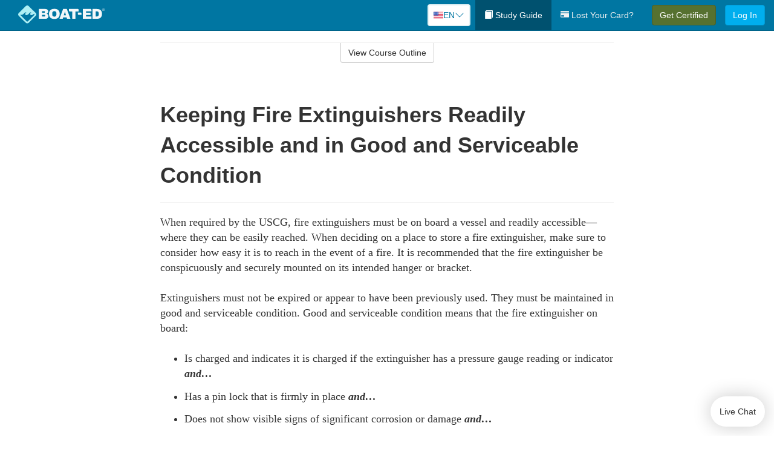

--- FILE ---
content_type: text/html; charset=utf-8
request_url: https://www.boat-ed.com/newjersey/studyGuide/Keeping-Fire-Extinguishers-Readily-Accessible-and-in-Good-and-Serviceable-Condition/10103202_40405/
body_size: 18172
content:
<!doctype html>
<html lang="en" class="boat ">
  <head>
    <meta charset="utf-8">
    <title>Keeping Fire Extinguishers Readily Accessible and in Good and Serviceable Condition</title>
    <meta name="viewport" content="width=device-width, initial-scale=1">
    <script data-cfasync="false" data-report-only="off" data-prompt="1" data-ui-shadow-root="open" data-tracker-overrides="GoogleConsentMode:analytics_storage=SaleOfInfo,Analytics;ad_storage=SaleOfInfo,Advertising;ad_personalization=SaleOfInfo,Advertising" src="https://transcend-cdn.com/cm/83b16c33-9e0f-4235-a30b-542ff0278e7f/airgap.js"></script>
    <script src="https://unpkg.com/stimulus@2.0.0/dist/stimulus.umd.js"></script><script src="/assets/gtm-data-layer-463da5ae7e414d9cfe21ef206ce6fb5c962280efd95223ede095409f320661ff.js"></script><script src="/assets/segment-analytics-76c2719ef1a65f9730df9694975e5fd7f0bba250369be69c50506b5ff9f718dc.js"></script>
    <script>
  var KELP = KELP || {};
  KELP.env = {
    environment : "production",
    assetsUrl   : "https://assets.kalkomey.com",
    segmentWriteKey : "5dA4r6O4yqPVycyHHzE91EwtHE0JFfBZ",
    segmentEnabled : true
  }
  
</script>
    
      <link rel="icon" type="image/png" sizes="32x32" href="/boat/favicon-32x32.png?v=n7TXlnjj18">
  <link rel="icon" type="image/png" sizes="16x16" href="/boat/favicon-16x16.png?v=n7TXlnjj18">

<link rel="apple-touch-icon" sizes="180x180" href="/boat/apple-touch-icon.png?v=n7TXlnjj18">
<link rel="manifest" href="/boat/site.webmanifest?v=n7TXlnjj18">
<link rel="mask-icon" href="/boat/boat-pinned-tab.svg?v=n7TXlnjj18" color="#f8971d">
<link rel="shortcut icon" href="/boat/favicon.ico?v=n7TXlnjj18">
<meta name="apple-mobile-web-app-title" content="Boat Ed">
<meta name="application-name" content="Boat Ed">


    
    
    
    <link rel="stylesheet" href="/assets/application-417d554aa89e0b06dadb9389cf1ebc21b7bfa32d5c5ba068a5d887583092252d.css" media="all" />
    <link rel="stylesheet" href="/assets/boat/site_bs3-ac179e33be250bf77a184b26a6bf53943af77b1fa50f22c0a3f8c0f78de73507.css" media="all" />
    
    
      <script>
    window.dataLayer = window.dataLayer || []
    dataLayer.push({
      'state': 'NJ',
      'course_name': 'New Jersey Boat Ed Course',
      'course_id': '10103202',
      'student_first_name': '',
      'student_last_name': '',
      'student_email': '',
      'student_postal_code': '',
      'student_phone': '',
      'student_age': '',
      'unit': '3',
      'topic': '6',
      'page_rank': '3'
    });
    window.dataLayer.push({'studentID': 'NULL'});
    (function(w,d,s,l,i){w[l]=w[l]||[];w[l].push({'gtm.start':
    new Date().getTime(),event:'gtm.js'});var f=d.getElementsByTagName(s)[0],
    j=d.createElement(s),dl=l!='dataLayer'?'&l='+l:'';j.async=true;j.src=
    'https://metrics.boat-ed.com/gtm.js?id='+i+dl;f.parentNode.insertBefore(j,f);
    })(window,document,'script','dataLayer','GTM-WMFSGB');
  </script>

    <script>
      window.dataLayer = window.dataLayer || [];
      function gtag() {
        dataLayer.push(arguments);
      }
      gtag("js", new Date());
      gtag("config", "GTM-WMFSGB");
      gtag("set", "developer_id.dODQ2Mj", true);
      gtag('config', "GTM-WMFSGB", { "ads_data_redaction": true });
    </script>

    
    <script src="//static.tapfiliate.com/tapfiliate.js" type="text/javascript" async></script>
<script type="text/javascript">
  (function(t,a,p){t.TapfiliateObject=a;t[a]=t[a]||function(){
  (t[a].q=t[a].q||[]).push(arguments)}})(window,'tap');

  tap('create', '4377-e8d9e6');
  tap('detect');
</script>
    <script type='text/javascript' src='/transifex.js'></script>
<script type="text/javascript" src="//cdn.transifex.com/live.js"></script>
<script type="text/javascript">
  document.addEventListener('DOMContentLoaded', function() {
    initializeTransifex(
      null,
      10103202,
      "New Jersey Boat Ed Course",
      "newjersey",
      true,
      "en"
    );
  });
</script>

    
    <script src="/assets/boat/preload-2fbd62fa71253879c3a1c87a6f07878ac2fb7b997714aeace42eafc5bc0313c2.js"></script>
    <meta name="csrf-param" content="authenticity_token" />
<meta name="csrf-token" content="9aDLiYDL4ZDYqAoMQXlD7yJ7EvxA5bwA3Uiutcrg2dT_EI0chv9jHp20jLPwqGGIlDWEqfJTzr_t694a9FhNeg" />
      <script>
    !function(c,n,r,t){if(!c[r]){var i,d,p=[];d="PROD"!==t&&t?"STAGING"===t?"https://cdn.gladly.qa/gladly/chat-sdk/widget.js":t:"https://cdn.gladly.com/chat-sdk/widget.js",c[r]={init:function(){i=arguments;var e={then:function(t){return p.push({type:"t",next:t}),e},catch:function(t){return p.push({type:"c",next:t}),e}};return e}},c.__onHelpAppHostReady__=function(t){if(delete c.__onHelpAppHostReady__,(c[r]=t).loaderCdn=d,i)for(var e=t.init.apply(t,i),n=0;n<p.length;n++){var a=p[n];e="t"===a.type?e.then(a.next):e.catch(a.next)}},function(){try{var t=n.getElementsByTagName("script")[0],e=n.createElement("script");e.async=!0,e.src=d+"?q="+(new Date).getTime(),t.parentNode.insertBefore(e,t)}catch(t){}}()}}
    (window,document,'Gladly','PROD');

    window.gladlyConfig = {
      appId: 'kalkomey.com-Boat-Ed'
    };

    document.addEventListener("DOMContentLoaded", function() {
      function checkForGladlyChatContainer() {
        const gladlyChatContainer = document.getElementById("gladlyChat_container");
        if (gladlyChatContainer) {
          clearInterval(intervalId);
          ignoreGladlyContainerForTransifex(gladlyChatContainer);
        }
      }

      const intervalId = setInterval(checkForGladlyChatContainer, 1000);

      function ignoreGladlyContainerForTransifex(gladlyChatContainer) {
        gladlyChatContainer.classList.add('notranslate');
      }
    });
  </script>

  
  <body data-controller="gtm-data-layer segment-analytics">

      <!-- Google Tag Manager (noscript) -->
  <noscript><iframe src="https://metrics.boat-ed.com/ns.html?id=GTM-WMFSGB" height="0" width="0" style="display:none;visibility:hidden"></iframe></noscript>
  <!-- End Google Tag Manager (noscript) -->

    <!--[if lt IE 11]>
<div class="container center" style="margin-bottom: 18px;">
  <p class="alert alert-warning"><strong>Your browser is <em>out-of-date!</em></strong> You must <a href="https://browsehappy.com/">upgrade to a different browser</a> to experience this site.</p>
</div>
<![endif]-->

    
<a href="#main" class="sr-only sr-only-focusable skip-to-main">Skip to main content</a>

<nav class="navbar navbar-inverse navbar-fixed-top d-flex justify-content-between" aria-label="global">
  <div class="navbar-header d-flex justify-content-between align-items-between" style="flex: 1 0 auto;">
    <div id="navbar-responsive" class="container-fluid d-flex w-100 justify-content-between align-items-between" style="flex-direction: column;">
      <div class="d-flex justify-content-between align-items-center" style="flex-grow: 1;">
        <div class="d-flex justify-content-between" style="flex: 1 0 auto; margin-right: 1rem;">
          
<a class="navbar-brand" href="/newjersey">
  <img class="img-fluid" src="https://assets.kalkomey.com/boater/images/fm/boat-ed-logo-rev.svg" alt="Boat-ed.com" width="143" height="32">
</a>

        </div>
      <div style="align-self: center;">
          <div class="language-picker dropdown">
  <button class="btn btn-secondary dropdown-toggle" style="margin-top: 0;" type="button" id="dropdownMenuButton" data-bs-toggle="dropdown" aria-expanded="false">
    <svg xmlns="http://www.w3.org/2000/svg" width="1rem" height="12" viewBox="0 0 16 12" fill="none">
<g clip-path="url(#clip0_248_3219)">
<path d="M0 0.5H16V11.5H0V0.5Z" fill="white"></path>
<path d="M0 0.5H16V1.34591H0V0.5ZM0 2.19181H16V3.03772H0V2.19181ZM0 3.88363H16V4.72953H0V3.88363ZM0 5.57544H16V6.42135H0V5.57544ZM0 7.27047H16V8.11637H0V7.27047ZM0 8.96228H16V9.80819H0V8.96228ZM0 10.6541H16V11.5H0V10.6541Z" fill="#D80027"></path>
<path d="M0 0.5H8V6.42135H0V0.5Z" fill="#2E52B2"></path>
<path d="M1.49107 4.96753L1.36631 4.55584L1.22908 4.96753H0.817383L1.15111 5.21519L1.02635 5.62689L1.36631 5.3728L1.69692 5.62689L1.56904 5.21519L1.909 4.96753H1.49107ZM3.24701 4.96753L3.11914 4.55584L2.98814 4.96753H2.57645L2.91017 5.21519L2.78541 5.62689L3.11914 5.3728L3.45598 5.62689L3.33122 5.21519L3.66495 4.96753H3.24701ZM5.0092 4.96753L4.87508 4.55584L4.75033 4.96753H4.32927L4.67235 5.21519L4.54136 5.62689L4.87508 5.3728L5.21816 5.62689L5.08717 5.21519L5.42089 4.96753H5.0092ZM6.76202 4.96753L6.63727 4.55584L6.50627 4.96753H6.09146L6.4283 5.21519L6.30354 5.62689L6.63727 5.3728L6.97411 5.62689L6.84 5.21519L7.18308 4.96753H6.76202ZM3.11914 2.92192L2.98814 3.33362H2.57645L2.91017 3.58771L2.78541 3.99297L3.11914 3.74209L3.45598 3.99297L3.33122 3.58771L3.66495 3.33362H3.24701L3.11914 2.92192ZM1.36631 2.92192L1.22908 3.33362H0.817383L1.15111 3.58771L1.02635 3.99297L1.36631 3.74209L1.69692 3.99297L1.56904 3.58771L1.909 3.33362H1.49107L1.36631 2.92192ZM4.87508 2.92192L4.75033 3.33362H4.32927L4.67235 3.58771L4.54136 3.99297L4.87508 3.74209L5.21816 3.99297L5.08717 3.58771L5.42089 3.33362H5.0092L4.87508 2.92192ZM6.63727 2.92192L6.50627 3.33362H6.09146L6.4283 3.58771L6.30354 3.99297L6.63727 3.74209L6.97411 3.99297L6.84 3.58771L7.18308 3.33362H6.76202L6.63727 2.92192ZM1.36631 1.29443L1.22908 1.6997H0.817383L1.15111 1.95379L1.02635 2.36227L1.36631 2.10818L1.69692 2.36227L1.56904 1.95379L1.909 1.6997H1.49107L1.36631 1.29443ZM3.11914 1.29443L2.98814 1.6997H2.57645L2.91017 1.95379L2.78541 2.36227L3.11914 2.10818L3.45598 2.36227L3.33122 1.95379L3.66495 1.6997H3.24701L3.11914 1.29443ZM4.87508 1.29443L4.75033 1.6997H4.32927L4.67235 1.95379L4.54136 2.36227L4.87508 2.10818L5.21816 2.36227L5.08717 1.95379L5.42089 1.6997H5.0092L4.87508 1.29443ZM6.63727 1.29443L6.50627 1.6997H6.09146L6.4283 1.95379L6.30354 2.36227L6.63727 2.10818L6.97411 2.36227L6.84 1.95379L7.18308 1.6997H6.76202L6.63727 1.29443Z" fill="white"></path>
</g>
<defs>
<clipPath id="clip0_248_3219">
<rect width="16" height="11" fill="white" transform="translate(0 0.5)"></rect>
</clipPath>
</defs>
</svg>

    <span class="language-current">EN</span>
    <svg xmlns="http://www.w3.org/2000/svg" viewBox="0 0 16 16" fill="#0076A2" class="chevron" width="1rem"><path fill-rule="evenodd" d="M1.646 4.646a.5.5 0 0 1 .708 0L8 10.293l5.646-5.647a.5.5 0 0 1 .708.708l-6 6a.5.5 0 0 1-.708 0l-6-6a.5.5 0 0 1 0-.708z"></path></svg>

  </button>
  <ul class="language-selector dropdown-menu" aria-labelledby="dropdownMenuButton"></ul>
</div>

      </div>
        <button type="button" class="navbar-toggle collapsed" style="flex-grow: 0;" data-toggle="collapse" data-target="#header-nav-items" aria-expanded="false">
          <span class="sr-only">Toggle navigation</span>
          <span class="icon-bar"></span>
          <span class="icon-bar"></span>
          <span class="icon-bar"></span>
        </button>
      </div>

      <div class="collapse navbar-collapse" style="flex-grow: 0;" id="header-nav-items">
        <ul class="nav navbar-nav navbar-right">
        <li class="active">
          <a href="/newjersey/studyGuide/10103202/"><span class="glyphicon glyphicon-book" aria-hidden="true"></span> Study Guide</a>
        </li>

          <li>
            <a id="lostcards-link" class="anchor-scroll" href="/newjersey/#card-replacement"><span class="glyphicon glyphicon-credit-card" aria-hidden="true"></span> Lost Your Card?</a>
          </li>

        <li >
          <p class="navbar-btn">
            <a href="/newjersey/sign-up/" class="btn btn-success student-event" id="nav_sign_up_start">Get Certified</a>
          </p>
        </li>

      <li>
        <p class="navbar-btn">
          <a href="/site/login/" class="btn btn-primary">Log In</a>
        </p>
      </li>


<!-- _items -->
<!-- domain: boat-ed -->
</ul>

      </div>
    </div>
  </div>
</nav>


    <main id="main">
      
      <div class="alert-banner">
  <noscript>
    <div class="container">
      <div class="alert alert-warning" role="alert">
        <p><strong>This site requires JavaScript.</strong> Your browser either doesn’t support JavaScript or you have it turned off.</p>
        <p>For this page to function correctly, please enable JavaScript and then refresh the page.</p>
      </div>
    </div>
  </noscript>


</div>

      


<div class="container">
  <div class="row">
    <div class="col-md-10 col-md-offset-1 col-lg-8 col-lg-offset-2">
      <div id="course-progress-nav">
        <hr class="mt-3 mb-0 border-b border-gray-700">
        <div class="panel panel-default course-nav">
          <div class="panel-heading sr-only" id="course-nav-heading">
            <h2 class="panel-title">Course Outline</h2>
          </div>
          <div id="course-nav-panel" class="panel-collapse collapse" aria-labelledby="course-nav-heading">
            <div class="panel-body" id="course-outline">
              <nav aria-label="study guide">
  <ul>
    <li>
      <button class="btn btn-link unit" type="button" data-toggle="collapse" data-target="#u40167" aria-expanded="false" aria-controls="u40167">Unit 1: Before Getting Underway</button>
        <ul id="u40167" class="collapse">
            <li>
              <button class="btn btn-link topic" type="button" data-toggle="collapse" data-target="#u40167-t40168" aria-expanded="false" aria-controls="u40167-t40168">Topic 1: The Many Parts of a Boat</button>
                <ul id="u40167-t40168" class="collapse complete">
                    <li><a class="page" href="/newjersey/studyGuide/Parts-of-a-Boat-From-a-Side-View/10103202_40169/">Parts of a Boat From a Side View</a></li>
                    <li><a class="page" href="/newjersey/studyGuide/Parts-of-a-Boat-From-a-Front-View/10103202_40170/">Parts of a Boat From a Front View</a></li>
                    <li><a class="page" href="/newjersey/studyGuide/Activity-Can-You-Label-the-Parts-of-a-Boat/10103202_40171/">Activity: Can You Label the Parts of a Boat?</a></li>
                </ul>
            </li>
            <li>
              <button class="btn btn-link topic" type="button" data-toggle="collapse" data-target="#u40167-t40172" aria-expanded="false" aria-controls="u40167-t40172">Topic 2: Types of Boat Hulls</button>
                <ul id="u40167-t40172" class="collapse complete">
                    <li><a class="page" href="/newjersey/studyGuide/Displacement-Hulls/10103202_40173/">Displacement Hulls</a></li>
                    <li><a class="page" href="/newjersey/studyGuide/Planing-Hulls/10103202_40174/">Planing Hulls</a></li>
                    <li><a class="page" href="/newjersey/studyGuide/How-Planing-Hulls-Operate/10103202_40175/">How Planing Hulls Operate</a></li>
                    <li><a class="page" href="/newjersey/studyGuide/Descriptions-of-Hull-Shapes/10103202_40176/">Descriptions of Hull Shapes</a></li>
                </ul>
            </li>
            <li>
              <button class="btn btn-link topic" type="button" data-toggle="collapse" data-target="#u40167-t40177" aria-expanded="false" aria-controls="u40167-t40177">Topic 3: Boat Length</button>
                <ul id="u40167-t40177" class="collapse complete">
                    <li><a class="page" href="/newjersey/studyGuide/Measuring-Length-Overall/10103202_40178/">Measuring Length Overall</a></li>
                    <li><a class="page" href="/newjersey/studyGuide/Length-Classes/10103202_40179/">Length Classes</a></li>
                </ul>
            </li>
            <li>
              <button class="btn btn-link topic" type="button" data-toggle="collapse" data-target="#u40167-t40180" aria-expanded="false" aria-controls="u40167-t40180">Topic 4: Types of Engines and Drives</button>
                <ul id="u40167-t40180" class="collapse complete">
                    <li><a class="page" href="/newjersey/studyGuide/Outboard-Engines/10103202_40181/">Outboard Engines</a></li>
                    <li><a class="page" href="/newjersey/studyGuide/Inboard-Engines/10103202_40182/">Inboard Engines</a></li>
                    <li><a class="page" href="/newjersey/studyGuide/Stern-Drives/10103202_40183/">Stern Drives</a></li>
                    <li><a class="page" href="/newjersey/studyGuide/Jet-Drives/10103202_40184/">Jet Drives</a></li>
                </ul>
            </li>
            <li>
              <button class="btn btn-link topic" type="button" data-toggle="collapse" data-target="#u40167-t40185" aria-expanded="false" aria-controls="u40167-t40185">Topic 5: Personal Watercraft</button>
                <ul id="u40167-t40185" class="collapse complete">
                    <li><a class="page" href="/newjersey/studyGuide/What-Is-a-PWC/10103202_40186/">What Is a PWC?</a></li>
                    <li><a class="page" href="/newjersey/studyGuide/Parts-of-a-PWC-From-a-Front-View/10103202_40188/">Parts of a PWC From a Front View</a></li>
                    <li><a class="page" href="/newjersey/studyGuide/Parts-of-a-PWC-From-a-Side-View-and-Operator-s-View/10103202_40189/">Parts of a PWC From a Side View and Operator's View</a></li>
                    <li><a class="page" href="/newjersey/studyGuide/Activity-Can-You-Label-the-Parts-of-a-PWC/10103202_40190/">Activity: Can You Label the Parts of a PWC?</a></li>
                </ul>
            </li>
            <li>
              <button class="btn btn-link topic" type="button" data-toggle="collapse" data-target="#u40167-t40191" aria-expanded="false" aria-controls="u40167-t40191">Topic 6: Sailboats</button>
                <ul id="u40167-t40191" class="collapse complete">
                    <li><a class="page" href="/newjersey/studyGuide/Parts-of-a-Sailboat/10103202_40192/">Parts of a Sailboat</a></li>
                </ul>
            </li>
            <li>
              <button class="btn btn-link topic" type="button" data-toggle="collapse" data-target="#u40167-t40193" aria-expanded="false" aria-controls="u40167-t40193">Topic 7: Your Boat's Capacity</button>
                <ul id="u40167-t40193" class="collapse complete">
                    <li><a class="page" href="/newjersey/studyGuide/The-Capacity-Plate/10103202_40194/">The Capacity Plate</a></li>
                    <li><a class="page" href="/newjersey/studyGuide/Example-of-a-Capacity-Plate/10103202_40195/">Example of a Capacity Plate</a></li>
                    <li><a class="page" href="/newjersey/studyGuide/Calculating-Your-Boat-s-Capacity/10103202_40196/">Calculating Your Boat's Capacity</a></li>
                </ul>
            </li>
            <li>
              <button class="btn btn-link topic" type="button" data-toggle="collapse" data-target="#u40167-t40197" aria-expanded="false" aria-controls="u40167-t40197">Topic 8: Float Plans</button>
                <ul id="u40167-t40197" class="collapse complete">
                    <li><a class="page" href="/newjersey/studyGuide/File-a-Float-Plan/10103202_40198/">File a Float Plan</a></li>
                    <li><a class="page" href="/newjersey/studyGuide/Float-Plan-for-Short-Outings/10103202_40199/">Float Plan for Short Outings</a></li>
                    <li><a class="page" href="/newjersey/studyGuide/Float-Plan-for-Extended-Outings/10103202_40200/">Float Plan for Extended Outings</a></li>
                </ul>
            </li>
            <li>
              <button class="btn btn-link topic" type="button" data-toggle="collapse" data-target="#u40167-t40201" aria-expanded="false" aria-controls="u40167-t40201">Topic 9: Fuel Your Boat...Safely</button>
                <ul id="u40167-t40201" class="collapse complete">
                    <li><a class="page" href="/newjersey/studyGuide/Before-Fueling-Your-Boat/10103202_40202/">Before Fueling Your Boat</a></li>
                    <li><a class="page" href="/newjersey/studyGuide/While-Fueling-Your-Boat/10103202_40203/">While Fueling Your Boat</a></li>
                    <li><a class="page" href="/newjersey/studyGuide/After-Fueling-Your-Boat/10103202_40204/">After Fueling Your Boat</a></li>
                    <li><a class="page" href="/newjersey/studyGuide/Video-Fueling-Your-Boat/10103202_40205/">Video: Fueling Your Boat</a></li>
                    <li><a class="page" href="/newjersey/studyGuide/Fueling-a-PWC/10103202_40206/">Fueling a PWC</a></li>
                    <li><a class="page" href="/newjersey/studyGuide/Prevent-Running-Out-of-Fuel/10103202_40207/">Prevent Running Out of Fuel</a></li>
                </ul>
            </li>
            <li>
              <button class="btn btn-link topic" type="button" data-toggle="collapse" data-target="#u40167-t40208" aria-expanded="false" aria-controls="u40167-t40208">Topic 10: Trailering Your Boat</button>
                <ul id="u40167-t40208" class="collapse complete">
                    <li><a class="page" href="/newjersey/studyGuide/Choosing-the-Right-Trailer-and-Towing-Vehicle/10103202_40209/">Choosing the Right Trailer and Towing Vehicle</a></li>
                    <li><a class="page" href="/newjersey/studyGuide/The-Towing-Hitch/10103202_40210/">The Towing Hitch</a></li>
                    <li><a class="page" href="/newjersey/studyGuide/Trailer-Safety-Chains/10103202_40211/">Trailer Safety Chains</a></li>
                    <li><a class="page" href="/newjersey/studyGuide/Before-Leaving-Home-With-Your-Boat-and-Trailer/10103202_40212/">Before Leaving Home With Your Boat and Trailer</a></li>
                    <li><a class="page" href="/newjersey/studyGuide/On-the-Road-With-a-Trailer/10103202_40213/">On the Road With a Trailer</a></li>
                    <li><a class="page" href="/newjersey/studyGuide/Launching-Your-Boat-From-a-Trailer/10103202_40214/">Launching Your Boat From a Trailer</a></li>
                    <li><a class="page" href="/newjersey/studyGuide/Backing-the-Trailer-Into-the-Water-During-Launch/10103202_40215/">Backing the Trailer Into the Water During Launch</a></li>
                    <li><a class="page" href="/newjersey/studyGuide/Retrieving-Your-Boat-Onto-a-Trailer/10103202_40216/">Retrieving Your Boat Onto a Trailer</a></li>
                    <li><a class="page" href="/newjersey/studyGuide/Do-Not-Power-Load-Your-Boat/10103202_40217/">Do Not Power Load Your Boat</a></li>
                    <li><a class="page" href="/newjersey/studyGuide/Courtesy-on-the-Boat-Ramp/10103202_40218/">Courtesy on the Boat Ramp</a></li>
                    <li><a class="page" href="/newjersey/studyGuide/Video-Trailering-&amp;-Launching/10103202_40219/">Video: Trailering & Launching</a></li>
                </ul>
            </li>
            <li>
              <button class="btn btn-link topic" type="button" data-toggle="collapse" data-target="#u40167-t40220" aria-expanded="false" aria-controls="u40167-t40220">Topic 11: Tying Nautical Knots</button>
                <ul id="u40167-t40220" class="collapse complete">
                    <li><a class="page" href="/newjersey/studyGuide/Types-of-Nautical-Knots/10103202_40221/">Types of Nautical Knots</a></li>
                    <li><a class="page" href="/newjersey/studyGuide/Animation-Learn-to-Tie-Nautical-Knots/10103202_40222/">Animation: Learn to Tie Nautical Knots</a></li>
                </ul>
            </li>
            <li>
              <button class="btn btn-link topic" type="button" data-toggle="collapse" data-target="#u40167-t40223" aria-expanded="false" aria-controls="u40167-t40223">Topic 12: Taking Care of Your Boat and Engine</button>
                <ul id="u40167-t40223" class="collapse complete">
                    <li><a class="page" href="/newjersey/studyGuide/Boat-Maintenance/10103202_40224/">Boat Maintenance</a></li>
                    <li><a class="page" href="/newjersey/studyGuide/Engine-Maintenance/10103202_40225/">Engine Maintenance</a></li>
                </ul>
            </li>
            <li>
              <button class="btn btn-link topic" type="button" data-toggle="collapse" data-target="#u40167-t40226" aria-expanded="false" aria-controls="u40167-t40226">Topic 13: Summary</button>
                <ul id="u40167-t40226" class="collapse complete">
                    <li><a class="page" href="/newjersey/studyGuide/What-You-ve-Learned/10103202_40227/">What You've Learned</a></li>
                    <li><a class="page" href="/newjersey/studyGuide/Video-Unit-1-Review/10103202_40228/">Video: Unit 1 Review</a></li>
                </ul>
            </li>
        </ul>
    </li>
    <li>
      <button class="btn btn-link unit" type="button" data-toggle="collapse" data-target="#u40230" aria-expanded="false" aria-controls="u40230">Unit 2: Getting Out on the Water</button>
        <ul id="u40230" class="collapse">
            <li>
              <button class="btn btn-link topic" type="button" data-toggle="collapse" data-target="#u40230-t40231" aria-expanded="false" aria-controls="u40230-t40231">Topic 1: Casting Off</button>
                <ul id="u40230-t40231" class="collapse complete">
                    <li><a class="page" href="/newjersey/studyGuide/Before-Casting-Off/10103202_40232/">Before Casting Off</a></li>
                    <li><a class="page" href="/newjersey/studyGuide/Casting-Off-With-No-Wind-or-Current/10103202_40233/">Casting Off With No Wind or Current</a></li>
                    <li><a class="page" href="/newjersey/studyGuide/Casting-Off-With-Wind-or-Current-Toward-the-Dock/10103202_40234/">Casting Off With Wind or Current Toward the Dock</a></li>
                    <li><a class="page" href="/newjersey/studyGuide/Activity-Casting-Off-With-Wind-or-Current-Toward-the-Dock/10103202_40235/">Activity: Casting Off With Wind or Current Toward the Dock</a></li>
                    <li><a class="page" href="/newjersey/studyGuide/Casting-Off-With-Wind-or-Current-Away-From-the-Dock/10103202_40236/">Casting Off With Wind or Current Away From the Dock</a></li>
                    <li><a class="page" href="/newjersey/studyGuide/Activity-Casting-Off-With-Wind-or-Current-Away-From-the-Dock/10103202_40237/">Activity: Casting Off With Wind or Current Away From the Dock</a></li>
                </ul>
            </li>
            <li>
              <button class="btn btn-link topic" type="button" data-toggle="collapse" data-target="#u40230-t40238" aria-expanded="false" aria-controls="u40230-t40238">Topic 2: Docking</button>
                <ul id="u40230-t40238" class="collapse complete">
                    <li><a class="page" href="/newjersey/studyGuide/Before-Docking/10103202_40239/">Before Docking</a></li>
                    <li><a class="page" href="/newjersey/studyGuide/Docking-With-No-Wind-or-Current/10103202_40240/">Docking With No Wind or Current</a></li>
                    <li><a class="page" href="/newjersey/studyGuide/Activity-Docking-With-No-Wind-or-Current/10103202_40241/">Activity: Docking With No Wind or Current</a></li>
                    <li><a class="page" href="/newjersey/studyGuide/Docking-With-Wind-or-Current-Toward-the-Dock/10103202_40242/">Docking With Wind or Current Toward the Dock</a></li>
                    <li><a class="page" href="/newjersey/studyGuide/Activity-Docking-With-Wind-or-Current-Toward-the-Dock/10103202_40243/">Activity: Docking With Wind or Current Toward the Dock</a></li>
                    <li><a class="page" href="/newjersey/studyGuide/Docking-With-Wind-or-Current-Away-From-the-Dock/10103202_40244/">Docking With Wind or Current Away From the Dock</a></li>
                    <li><a class="page" href="/newjersey/studyGuide/Activity-Docking-With-Wind-or-Current-Away-From-the-Dock/10103202_40245/">Activity: Docking With Wind or Current Away From the Dock</a></li>
                    <li><a class="page" href="/newjersey/studyGuide/Video-Casting-Off-&amp;-Docking/10103202_40246/">Video: Casting Off & Docking</a></li>
                </ul>
            </li>
            <li>
              <button class="btn btn-link topic" type="button" data-toggle="collapse" data-target="#u40230-t40247" aria-expanded="false" aria-controls="u40230-t40247">Topic 3: Navigation Rules: Traffic Laws of the Waterways</button>
                <ul id="u40230-t40247" class="collapse complete">
                    <li><a class="page" href="/newjersey/studyGuide/Three-Major-Responsibilities-of-Every-Boater/10103202_40248/">Three Major Responsibilities of Every Boater</a></li>
                    <li><a class="page" href="/newjersey/studyGuide/Rules-for-Encountering-Other-Vessels/10103202_40249/">Rules for Encountering Other Vessels</a></li>
                    <li><a class="page" href="/newjersey/studyGuide/Exceptions-to-the-Navigation-Rules/10103202_40250/">Exceptions to the Navigation Rules</a></li>
                    <li><a class="page" href="/newjersey/studyGuide/Navigation-Rules-Definitions/10103202_40251/">Navigation Rules: Definitions</a></li>
                    <li><a class="page" href="/newjersey/studyGuide/Power-Driven-Vessel-Encountering-Power-Driven-Vessel/10103202_40252/">Power-Driven Vessel Encountering Power-Driven Vessel</a></li>
                    <li><a class="page" href="/newjersey/studyGuide/Activity-Meeting-Head-On%E2%80%94Power-vs.-Power/10103202_40253/">Activity: Meeting Head-On—Power vs. Power</a></li>
                    <li><a class="page" href="/newjersey/studyGuide/Activity-Paths-That-Cross%E2%80%94Power-vs.-Power/10103202_40254/">Activity: Paths That Cross—Power vs. Power</a></li>
                    <li><a class="page" href="/newjersey/studyGuide/Activity-Overtaking%E2%80%94Power-vs.-Power/10103202_40255/">Activity: Overtaking—Power vs. Power</a></li>
                    <li><a class="page" href="/newjersey/studyGuide/Power-Driven-Vessel-Encountering-Sailing-Vessel/10103202_40256/">Power-Driven Vessel Encountering Sailing Vessel</a></li>
                    <li><a class="page" href="/newjersey/studyGuide/Activity-Meeting-Head-On%E2%80%94Power-vs.-Sail/10103202_40257/">Activity: Meeting Head-On—Power vs. Sail</a></li>
                    <li><a class="page" href="/newjersey/studyGuide/Activity-Paths-That-Cross%E2%80%94Power-vs.-Sail/10103202_40258/">Activity: Paths That Cross—Power vs. Sail</a></li>
                    <li><a class="page" href="/newjersey/studyGuide/Activity-Overtaking%E2%80%94Power-vs.-Sail/10103202_40259/">Activity: Overtaking—Power vs. Sail</a></li>
                    <li><a class="page" href="/newjersey/studyGuide/Sailing-Vessel-Encountering-Sailing-Vessel/10103202_40260/">Sailing Vessel Encountering Sailing Vessel</a></li>
                    <li><a class="page" href="/newjersey/studyGuide/Animation-Wind-on-Same-Side%E2%80%94Sail-vs.-Sail/10103202_40261/">Animation: Wind on Same Side—Sail vs. Sail</a></li>
                    <li><a class="page" href="/newjersey/studyGuide/Animation-Wind-on-Different-Sides%E2%80%94Sail-vs.-Sail/10103202_40262/">Animation: Wind on Different Sides—Sail vs. Sail</a></li>
                    <li><a class="page" href="/newjersey/studyGuide/PWC-Encountering-PWC/10103202_40263/">PWC Encountering PWC</a></li>
                    <li><a class="page" href="/newjersey/studyGuide/Activity-Meeting-Head-On%E2%80%94PWC-vs.-PWC/10103202_40264/">Activity: Meeting Head-On—PWC vs. PWC</a></li>
                    <li><a class="page" href="/newjersey/studyGuide/Activity-Paths-That-Cross%E2%80%94PWC-vs.-PWC/10103202_40265/">Activity: Paths That Cross—PWC vs. PWC</a></li>
                    <li><a class="page" href="/newjersey/studyGuide/Activity-Overtaking%E2%80%94PWC-vs.-PWC/10103202_40266/">Activity: Overtaking—PWC vs. PWC</a></li>
                    <li><a class="page" href="/newjersey/studyGuide/Responsibilities-Between-Vessels/10103202_40267/">Responsibilities Between Vessels</a></li>
                    <li><a class="page" href="/newjersey/studyGuide/Video-Rules-of-the-Waterways/10103202_40268/">Video: Rules of the Waterways</a></li>
                    <li><a class="page" href="/newjersey/studyGuide/Operating-During-Restricted-Visibility/10103202_40269/">Operating During Restricted Visibility</a></li>
                    <li><a class="page" href="/newjersey/studyGuide/Additional-Information-About-Navigation-Rules/10103202_40270/">Additional Information About Navigation Rules</a></li>
                </ul>
            </li>
            <li>
              <button class="btn btn-link topic" type="button" data-toggle="collapse" data-target="#u40230-t40271" aria-expanded="false" aria-controls="u40230-t40271">Topic 4: Navigation Lights</button>
                <ul id="u40230-t40271" class="collapse complete">
                    <li><a class="page" href="/newjersey/studyGuide/Common-Navigation-Lights/10103202_40272/">Common Navigation Lights</a></li>
                    <li><a class="page" href="/newjersey/studyGuide/Animation-Common-Navigation-Lights/10103202_40273/">Animation: Common Navigation Lights</a></li>
                    <li><a class="page" href="/newjersey/studyGuide/Typical-Recreation-Vessels-Navigation-Lights/10103202_40274/">Typical Recreation Vessels' Navigation Lights</a></li>
                </ul>
            </li>
            <li>
              <button class="btn btn-link topic" type="button" data-toggle="collapse" data-target="#u40230-t40275" aria-expanded="false" aria-controls="u40230-t40275">Topic 5: Night Navigation</button>
                <ul id="u40230-t40275" class="collapse complete">
                    <li><a class="page" href="/newjersey/studyGuide/Challenges-of-Navigating-at-Night/10103202_40276/">Challenges of Navigating at Night</a></li>
                    <li><a class="page" href="/newjersey/studyGuide/When-You-See-a-Green-and-a-White-Light/10103202_40277/">When You See a Green and a White Light</a></li>
                    <li><a class="page" href="/newjersey/studyGuide/Animation-When-You-See-a-Green-and-a-White-Light/10103202_40278/">Animation: When You See a Green and a White Light</a></li>
                    <li><a class="page" href="/newjersey/studyGuide/When-You-See-Only-a-White-Light/10103202_40279/">When You See Only a White Light</a></li>
                    <li><a class="page" href="/newjersey/studyGuide/Animation-When-You-See-Only-a-White-Light/10103202_40280/">Animation: When You See Only a White Light</a></li>
                    <li><a class="page" href="/newjersey/studyGuide/When-You-See-a-Red-and-a-White-Light/10103202_40281/">When You See a Red and a White Light</a></li>
                    <li><a class="page" href="/newjersey/studyGuide/Animation-When-You-See-a-Red-and-a-White-Light/10103202_40282/">Animation: When You See a Red and a White Light</a></li>
                    <li><a class="page" href="/newjersey/studyGuide/When-You-See-a-Red-a-Green-and-a-White-Light/10103202_40283/">When You See a Red, a Green, and a White Light</a></li>
                    <li><a class="page" href="/newjersey/studyGuide/Animation-When-You-See-a-Red-a-Green-and-a-White-Light/10103202_40284/">Animation: When You See a Red, a Green, and a White Light</a></li>
                    <li><a class="page" href="/newjersey/studyGuide/When-You-See-a-Red-and-a-Green-Light-But-No-White-Light/10103202_40285/">When You See a Red and a Green Light But No White Light</a></li>
                    <li><a class="page" href="/newjersey/studyGuide/Animation-When-You-See-a-Red-and-a-Green-Light-But-No-White-Light/10103202_40286/">Animation: When You See a Red and a Green Light But No White Light</a></li>
                    <li><a class="page" href="/newjersey/studyGuide/When-You-See-Only-a-Green-Light-or-Only-a-Red-Light/10103202_40287/">When You See Only a Green Light or Only a Red Light</a></li>
                    <li><a class="page" href="/newjersey/studyGuide/Animation-When-You-See-Only-a-Green-Light/10103202_40288/">Animation: When You See Only a Green Light</a></li>
                    <li><a class="page" href="/newjersey/studyGuide/Animation-When-You-See-Only-a-Red-Light/10103202_40289/">Animation: When You See Only a Red Light</a></li>
                    <li><a class="page" href="/newjersey/studyGuide/Video-Navigating-at-Night/10103202_40290/">Video: Navigating at Night</a></li>
                    <li><a class="page" href="/newjersey/studyGuide/Towing-Lights-on-Commercial-Vessels/10103202_40291/">Towing Lights on Commercial Vessels</a></li>
                </ul>
            </li>
            <li>
              <button class="btn btn-link topic" type="button" data-toggle="collapse" data-target="#u40230-t40292" aria-expanded="false" aria-controls="u40230-t40292">Topic 6: Sound Signals</button>
                <ul id="u40230-t40292" class="collapse complete">
                    <li><a class="page" href="/newjersey/studyGuide/Sound-Signals-Used-for-Encountering-Situations/10103202_40293/">Sound Signals Used for Encountering Situations</a></li>
                    <li><a class="page" href="/newjersey/studyGuide/Examples-of-Sound-Signals-Used-for-Encountering-Situations/10103202_40294/">Examples of Sound Signals Used for Encountering Situations</a></li>
                    <li><a class="page" href="/newjersey/studyGuide/Sound-Signals-Used-to-Alert-or-Warn/10103202_40295/">Sound Signals Used to Alert or Warn</a></li>
                </ul>
            </li>
            <li>
              <button class="btn btn-link topic" type="button" data-toggle="collapse" data-target="#u40230-t40296" aria-expanded="false" aria-controls="u40230-t40296">Topic 7: Summary</button>
                <ul id="u40230-t40296" class="collapse complete">
                    <li><a class="page" href="/newjersey/studyGuide/What-You-ve-Learned/10103202_40297/">What You've Learned</a></li>
                    <li><a class="page" href="/newjersey/studyGuide/Video-Unit-2-Review/10103202_40298/">Video: Unit 2 Review</a></li>
                </ul>
            </li>
        </ul>
    </li>
    <li>
      <button class="btn btn-link unit" type="button" data-toggle="collapse" data-target="#u40300" aria-expanded="false" aria-controls="u40300">Unit 3: Navigation and Safe Operation</button>
        <ul id="u40300" class="collapse">
            <li>
              <button class="btn btn-link topic" type="button" data-toggle="collapse" data-target="#u40300-t40301" aria-expanded="false" aria-controls="u40300-t40301">Topic 1: U.S. Aids to Navigation System (ATON)</button>
                <ul id="u40300-t40301" class="collapse complete">
                    <li><a class="page" href="/newjersey/studyGuide/Traffic-Signals-of-the-Waterways/10103202_40302/">Traffic Signals of the Waterways</a></li>
                    <li><a class="page" href="/newjersey/studyGuide/Video-Navigating-the-Waterways/10103202_40303/">Video: Navigating the Waterways</a></li>
                    <li><a class="page" href="/newjersey/studyGuide/Lateral-Markers-Colors-and-Numbers/10103202_40304/">Lateral Markers: Colors and Numbers</a></li>
                    <li><a class="page" href="/newjersey/studyGuide/Lateral-Markers-Shapes/10103202_40305/">Lateral Markers: Shapes</a></li>
                    <li><a class="page" href="/newjersey/studyGuide/Lateral-Markers-Other-Kinds-of-Buoys-and-Markers/10103202_40306/">Lateral Markers: Other Kinds of Buoys and Markers</a></li>
                    <li><a class="page" href="/newjersey/studyGuide/Lateral-Markers-Red-Right-Returning/10103202_40307/">Lateral Markers: "Red Right Returning"</a></li>
                    <li><a class="page" href="/newjersey/studyGuide/Intracoastal-Waterway-ICW/10103202_40308/">Intracoastal Waterway (ICW)</a></li>
                    <li><a class="page" href="/newjersey/studyGuide/Western-Rivers-System/10103202_40309/">Western Rivers System</a></li>
                    <li><a class="page" href="/newjersey/studyGuide/Non-Lateral-Markers/10103202_40310/">Non-Lateral Markers</a></li>
                    <li><a class="page" href="/newjersey/studyGuide/Common-Non-Lateral-Markers/10103202_40311/">Common Non-Lateral Markers</a></li>
                    <li><a class="page" href="/newjersey/studyGuide/Other-Non-Lateral-Markers/10103202_40312/">Other Non-Lateral Markers</a></li>
                    <li><a class="page" href="/newjersey/studyGuide/Animation-Waterway-With-Buoys-and-Markers/10103202_40313/">Animation: Waterway With Buoys and Markers</a></li>
                </ul>
            </li>
            <li>
              <button class="btn btn-link topic" type="button" data-toggle="collapse" data-target="#u40300-t40314" aria-expanded="false" aria-controls="u40300-t40314">Topic 2: Anchoring</button>
                <ul id="u40300-t40314" class="collapse complete">
                    <li><a class="page" href="/newjersey/studyGuide/Choosing-the-Right-Anchor/10103202_40315/">Choosing the Right Anchor</a></li>
                    <li><a class="page" href="/newjersey/studyGuide/Preparing-Your-Anchor/10103202_40316/">Preparing Your Anchor</a></li>
                    <li><a class="page" href="/newjersey/studyGuide/Anchoring-Your-Boat/10103202_40317/">Anchoring Your Boat</a></li>
                    <li><a class="page" href="/newjersey/studyGuide/Allowing-for-Swing-Room-When-Anchoring/10103202_40318/">Allowing for "Swing Room" When Anchoring</a></li>
                    <li><a class="page" href="/newjersey/studyGuide/Retrieving-an-Anchor/10103202_40319/">Retrieving an Anchor</a></li>
                    <li><a class="page" href="/newjersey/studyGuide/Animation-Anchoring-Review/10103202_40320/">Animation: Anchoring Review</a></li>
                    <li><a class="page" href="/newjersey/studyGuide/Video-Anchoring-Your-Boat/10103202_40321/">Video: Anchoring Your Boat</a></li>
                </ul>
            </li>
            <li>
              <button class="btn btn-link topic" type="button" data-toggle="collapse" data-target="#u40300-t40322" aria-expanded="false" aria-controls="u40300-t40322">Topic 3: Dams, Locks, and Bridges</button>
                <ul id="u40300-t40322" class="collapse complete">
                    <li><a class="page" href="/newjersey/studyGuide/Low-Head-Dams/10103202_40323/">Low-Head Dams</a></li>
                    <li><a class="page" href="/newjersey/studyGuide/Animation-Dangers-of-Low-Head-Dams/10103202_40324/">Animation: Dangers of Low-Head Dams</a></li>
                    <li><a class="page" href="/newjersey/studyGuide/Large-Structure-Dams/10103202_40325/">Large-Structure Dams</a></li>
                    <li><a class="page" href="/newjersey/studyGuide/Locks/10103202_40326/">Locks</a></li>
                    <li><a class="page" href="/newjersey/studyGuide/Traffic-Signal-Lights-at-Locks/10103202_40327/">Traffic Signal Lights at Locks</a></li>
                    <li><a class="page" href="/newjersey/studyGuide/What-Boaters-Should-Do-When-Using-Locks/10103202_40328/">What Boaters Should Do When Using Locks</a></li>
                    <li><a class="page" href="/newjersey/studyGuide/Animation-Locks-Review/10103202_40329/">Animation: Locks Review</a></li>
                    <li><a class="page" href="/newjersey/studyGuide/Passing-Under-Bridges/10103202_40330/">Passing Under Bridges</a></li>
                </ul>
            </li>
            <li>
              <button class="btn btn-link topic" type="button" data-toggle="collapse" data-target="#u40300-t40331" aria-expanded="false" aria-controls="u40300-t40331">Topic 4: Changing Water Levels</button>
                <ul id="u40300-t40331" class="collapse complete">
                    <li><a class="page" href="/newjersey/studyGuide/Dangers-of-Fluctuating-Water-Levels/10103202_40332/">Dangers of Fluctuating Water Levels</a></li>
                    <li><a class="page" href="/newjersey/studyGuide/Tides-on-Coastal-Waters/10103202_40333/">Tides on Coastal Waters</a></li>
                </ul>
            </li>
            <li>
              <button class="btn btn-link topic" type="button" data-toggle="collapse" data-target="#u40300-t40334" aria-expanded="false" aria-controls="u40300-t40334">Topic 5: Compasses and Charts</button>
                <ul id="u40300-t40334" class="collapse complete">
                    <li><a class="page" href="/newjersey/studyGuide/Steering-Compasses/10103202_40335/">Steering Compasses</a></li>
                    <li><a class="page" href="/newjersey/studyGuide/Nautical-Charts/10103202_40336/">Nautical Charts</a></li>
                </ul>
            </li>
            <li>
              <button class="btn btn-link topic" type="button" data-toggle="collapse" data-target="#u40300-t40337" aria-expanded="false" aria-controls="u40300-t40337">Topic 6: Personal Watercraft</button>
                <ul id="u40300-t40337" class="collapse complete">
                    <li><a class="page" href="/newjersey/studyGuide/Video-Personal-Watercraft-Preparing-to-Ride/10103202_40338/">Video: Personal Watercraft: Preparing to Ride</a></li>
                    <li><a class="page" href="/newjersey/studyGuide/Before-You-Go-Out-on-Your-PWC/10103202_40339/">Before You Go Out on Your PWC</a></li>
                    <li><a class="page" href="/newjersey/studyGuide/Steering-and-Stopping-a-PWC/10103202_40340/">Steering and Stopping a PWC</a></li>
                    <li><a class="page" href="/newjersey/studyGuide/What-Happens-When-You-Release-the-Throttle/10103202_40341/">What Happens When You Release the Throttle</a></li>
                    <li><a class="page" href="/newjersey/studyGuide/Video-Steering-and-Stopping-a-PWC/10103202_40342/">Video: Steering and Stopping a PWC</a></li>
                    <li><a class="page" href="/newjersey/studyGuide/PWC-Safety-Stay-Aware-of-Traffic/10103202_40343/">PWC Safety: Stay Aware of Traffic</a></li>
                    <li><a class="page" href="/newjersey/studyGuide/Video-PWC-Safety%E2%80%94Stay-Aware-of-Traffic/10103202_40344/">Video: PWC Safety—Stay Aware of Traffic</a></li>
                    <li><a class="page" href="/newjersey/studyGuide/PWC-Safety-Be-Aware-of-Blind-Spots/10103202_40345/">PWC Safety: Be Aware of Blind Spots</a></li>
                    <li><a class="page" href="/newjersey/studyGuide/PWC-Safety-Practices/10103202_40346/">PWC Safety Practices</a></li>
                    <li><a class="page" href="/newjersey/studyGuide/Inspecting-Your-PWC/10103202_40347/">Inspecting Your PWC</a></li>
                    <li><a class="page" href="/newjersey/studyGuide/Reboarding-a-Capsized-PWC/10103202_40348/">Reboarding a Capsized PWC</a></li>
                    <li><a class="page" href="/newjersey/studyGuide/PWC-Courtesy-Limit-Your-Noise/10103202_40349/">PWC Courtesy: Limit Your Noise</a></li>
                    <li><a class="page" href="/newjersey/studyGuide/PWC-Courtesy-Keep-Your-Distance/10103202_40350/">PWC Courtesy: Keep Your Distance</a></li>
                    <li><a class="page" href="/newjersey/studyGuide/Video-Personal-Watercraft-On-the-Water/10103202_40351/">Video: Personal Watercraft: On the Water</a></li>
                    <li><a class="page" href="/newjersey/studyGuide/Environmental-Considerations-for-a-PWC/10103202_40352/">Environmental Considerations for a PWC</a></li>
                    <li><a class="page" href="/newjersey/studyGuide/Video-PWC-Review/10103202_40353/">Video: PWC Review</a></li>
                </ul>
            </li>
            <li>
              <button class="btn btn-link topic" type="button" data-toggle="collapse" data-target="#u40300-t40354" aria-expanded="false" aria-controls="u40300-t40354">Topic 7: Engine Cut-Off Switches</button>
                <ul id="u40300-t40354" class="collapse complete">
                    <li><a class="page" href="/newjersey/studyGuide/How-an-Engine-Cut-Off-Switch-Works/10103202_40355/">How an Engine Cut-Off Switch Works</a></li>
                    <li><a class="page" href="/newjersey/studyGuide/Use-of-Engine-Cut-Off-Switches-Helps-Prevent-Injuries/10103202_40356/">Use of Engine Cut-Off Switches Helps Prevent Injuries</a></li>
                </ul>
            </li>
            <li>
              <button class="btn btn-link topic" type="button" data-toggle="collapse" data-target="#u40300-t40357" aria-expanded="false" aria-controls="u40300-t40357">Topic 8: Avoiding Jet Stream and Propeller Strike Injuries</button>
                <ul id="u40300-t40357" class="collapse complete">
                    <li><a class="page" href="/newjersey/studyGuide/Avoid-Jet-Stream-Injuries/10103202_40358/">Avoid Jet Stream Injuries</a></li>
                    <li><a class="page" href="/newjersey/studyGuide/The-Most-Gruesome-of-Boating-Accidents/10103202_40359/">The Most Gruesome of Boating Accidents</a></li>
                    <li><a class="page" href="/newjersey/studyGuide/How-to-Prevent-Propeller-Strikes/10103202_40360/">How to Prevent Propeller Strikes</a></li>
                    <li><a class="page" href="/newjersey/studyGuide/Devices-That-Reduce-Propeller-Strikes/10103202_40361/">Devices That Reduce Propeller Strikes</a></li>
                    <li><a class="page" href="/newjersey/studyGuide/The-Circle-of-Death/10103202_40362/">The "Circle of Death"</a></li>
                    <li><a class="page" href="/newjersey/studyGuide/Animation-The-Circle-of-Death/10103202_40363/">Animation: The "Circle of Death"</a></li>
                </ul>
            </li>
            <li>
              <button class="btn btn-link topic" type="button" data-toggle="collapse" data-target="#u40300-t40364" aria-expanded="false" aria-controls="u40300-t40364">Topic 9: Summary</button>
                <ul id="u40300-t40364" class="collapse complete">
                    <li><a class="page" href="/newjersey/studyGuide/What-You-ve-Learned/10103202_40365/">What You've Learned</a></li>
                    <li><a class="page" href="/newjersey/studyGuide/Video-Unit-3-Review/10103202_40366/">Video: Unit 3 Review</a></li>
                </ul>
            </li>
        </ul>
    </li>
    <li>
      <button class="btn btn-link unit" type="button" data-toggle="collapse" data-target="#u40368" aria-expanded="false" aria-controls="u40368">Unit 4: New Jersey's Legal Requirements of Boating</button>
        <ul id="u40368" class="collapse">
            <li>
              <button class="btn btn-link topic" type="button" data-toggle="collapse" data-target="#u40368-t40369" aria-expanded="false" aria-controls="u40368-t40369">Topic 1: Your Boat's Identification</button>
                <ul id="u40368-t40369" class="collapse complete">
                    <li><a class="page" href="/newjersey/studyGuide/Which-Boats-Require-Registration/10103202_40370/">Which Boats Require Registration?</a></li>
                    <li><a class="page" href="/newjersey/studyGuide/Certificate-of-Number-Registration-Card/10103202_40371/">Certificate of Number (Registration Card)</a></li>
                    <li><a class="page" href="/newjersey/studyGuide/Displaying-the-Registration-Number-and-Validation-Decals/10103202_40372/">Displaying the Registration Number and Validation Decals</a></li>
                    <li><a class="page" href="/newjersey/studyGuide/Other-Facts-About-Titling-and-Registering-Your-Boat/10103202_40373/">Other Facts About Titling and Registering Your Boat</a></li>
                    <li><a class="page" href="/newjersey/studyGuide/Hull-Identification-Numbers/10103202_40374/">Hull Identification Numbers</a></li>
                </ul>
            </li>
            <li>
              <button class="btn btn-link topic" type="button" data-toggle="collapse" data-target="#u40368-t40375" aria-expanded="false" aria-controls="u40368-t40375">Topic 2: Who May Operate</button>
                <ul id="u40368-t40375" class="collapse complete">
                    <li><a class="page" href="/newjersey/studyGuide/Operator-Age-and-Education-Requirements/10103202_40376/">Operator Age and Education Requirements</a></li>
                    <li><a class="page" href="/newjersey/studyGuide/Non-Tidal-Boat-License/10103202_45894/">Non-Tidal Boat License</a></li>
                    <li><a class="page" href="/newjersey/studyGuide/Requirements-for-Residents-of-Other-States/10103202_45895/">Requirements for Residents of Other States</a></li>
                </ul>
            </li>
            <li>
              <button class="btn btn-link topic" type="button" data-toggle="collapse" data-target="#u40368-t40377" aria-expanded="false" aria-controls="u40368-t40377">Topic 3: Unlawful Operation</button>
                <ul id="u40368-t40377" class="collapse complete">
                    <li><a class="page" href="/newjersey/studyGuide/Careless-or-Reckless-Operation/10103202_40378/">Careless or Reckless Operation</a></li>
                    <li><a class="page" href="/newjersey/studyGuide/Improper-Speed-or-Distance/10103202_40379/">Improper Speed or Distance</a></li>
                    <li><a class="page" href="/newjersey/studyGuide/Video-The-Danny-Hampson-Story/10103202_40380/">Video: The Danny Hampson Story</a></li>
                    <li><a class="page" href="/newjersey/studyGuide/Unsafe-Conditions/10103202_40381/">Unsafe Conditions</a></li>
                </ul>
            </li>
            <li>
              <button class="btn btn-link topic" type="button" data-toggle="collapse" data-target="#u40368-t40382" aria-expanded="false" aria-controls="u40368-t40382">Topic 4: Alcohol and Drugs</button>
                <ul id="u40368-t40382" class="collapse complete">
                    <li><a class="page" href="/newjersey/studyGuide/Video-Alcohol-Can-Be-Deadly/10103202_40383/">Video: Alcohol Can Be Deadly</a></li>
                    <li><a class="page" href="/newjersey/studyGuide/Boating-Under-the-Influence/10103202_40384/">Boating Under the Influence</a></li>
                    <li><a class="page" href="/newjersey/studyGuide/Blood-Alcohol-Concentration/10103202_40386/">Blood Alcohol Concentration</a></li>
                    <li><a class="page" href="/newjersey/studyGuide/Penalties-for-Boating-Under-the-Influence/10103202_40385/">Penalties for Boating Under the Influence</a></li>
                </ul>
            </li>
            <li>
              <button class="btn btn-link topic" type="button" data-toggle="collapse" data-target="#u40368-t40387" aria-expanded="false" aria-controls="u40368-t40387">Topic 5: Staying Clear of Other Boats</button>
                <ul id="u40368-t40387" class="collapse complete">
                    <li><a class="page" href="/newjersey/studyGuide/Obstructing-Navigation/10103202_40388/">Obstructing Navigation</a></li>
                    <li><a class="page" href="/newjersey/studyGuide/Homeland-Security-Restrictions/10103202_40389/">Homeland Security Restrictions</a></li>
                    <li><a class="page" href="/newjersey/studyGuide/Video-Homeland-Security/10103202_40390/">Video: Homeland Security</a></li>
                    <li><a class="page" href="/newjersey/studyGuide/America-s-Waterway-Watch/10103202_40391/">America's Waterway Watch</a></li>
                </ul>
            </li>
            <li>
              <button class="btn btn-link topic" type="button" data-toggle="collapse" data-target="#u40368-t40392" aria-expanded="false" aria-controls="u40368-t40392">Topic 6: Personal Flotation Devices (PFDs)</button>
                <ul id="u40368-t40392" class="collapse complete">
                    <li><a class="page" href="/newjersey/studyGuide/Overview-of-PFD-Law/10103202_40393/">Overview of PFD Law</a></li>
                    <li><a class="page" href="/newjersey/studyGuide/Specific-PFD-Requirements/10103202_40394/">Specific PFD Requirements</a></li>
                    <li><a class="page" href="/newjersey/studyGuide/Type-I-PFDs-Wearable-Offshore-Life-Jackets/10103202_40395/">Type I PFDs: Wearable Offshore Life Jackets</a></li>
                    <li><a class="page" href="/newjersey/studyGuide/Type-II-PFDs-Wearable-Near-Shore-Vests/10103202_40396/">Type II PFDs: Wearable Near-Shore Vests</a></li>
                    <li><a class="page" href="/newjersey/studyGuide/Type-III-PFDs-Wearable-Flotation-Aids/10103202_40397/">Type III PFDs: Wearable Flotation Aids</a></li>
                    <li><a class="page" href="/newjersey/studyGuide/Type-IV-PFDs-Throwable-Devices-Not-Wearable/10103202_40398/">Type IV PFDs: Throwable Devices (Not Wearable)</a></li>
                    <li><a class="page" href="/newjersey/studyGuide/Type-V-PFDs-Special-Use-Devices/10103202_40399/">Type V PFDs: Special-Use Devices</a></li>
                    <li><a class="page" href="/newjersey/studyGuide/Video-Wearing-Life-Jackets/10103202_40400/">Video: Wearing Life Jackets</a></li>
                </ul>
            </li>
            <li>
              <button class="btn btn-link topic" type="button" data-toggle="collapse" data-target="#u40368-t40401" aria-expanded="false" aria-controls="u40368-t40401">Topic 7: Fire Extinguishers</button>
                <ul id="u40368-t40401" class="collapse complete">
                    <li><a class="page" href="/newjersey/studyGuide/Types-of-Fire-Extinguishers/10103202_40402/">Types of Fire Extinguishers</a></li>
                    <li><a class="page" href="/newjersey/studyGuide/Requirements-to-Carry-Fire-Extinguishers/10103202_40403/">Requirements to Carry Fire Extinguishers</a></li>
                    <li><a class="page" href="/newjersey/studyGuide/Number-and-Type-of-Required-Fire-Extinguishers/10103202_40404/">Number and Type of Required Fire Extinguishers</a></li>
                    <li><a class="page" href="/newjersey/studyGuide/Keeping-Fire-Extinguishers-Readily-Accessible-and-in-Good-and-Serviceable-Condition/10103202_40405/">Keeping Fire Extinguishers Readily Accessible and in Good and Serviceable Condition</a></li>
                    <li><a class="page" href="/newjersey/studyGuide/Fire-Extinguisher-Charge-Indicators/10103202_40406/">Fire Extinguisher Charge Indicators</a></li>
                </ul>
            </li>
            <li>
              <button class="btn btn-link topic" type="button" data-toggle="collapse" data-target="#u40368-t40407" aria-expanded="false" aria-controls="u40368-t40407">Topic 8: Other Engine Requirements</button>
                <ul id="u40368-t40407" class="collapse complete">
                    <li><a class="page" href="/newjersey/studyGuide/Backfire-Flame-Arrestors/10103202_40408/">Backfire Flame Arrestors</a></li>
                    <li><a class="page" href="/newjersey/studyGuide/How-Ventilation-Systems-Work/10103202_40409/">How Ventilation Systems Work</a></li>
                    <li><a class="page" href="/newjersey/studyGuide/Ventilation-System-Requirements/10103202_40410/">Ventilation System Requirements</a></li>
                    <li><a class="page" href="/newjersey/studyGuide/Mufflers-and-Noise-Level-Limits/10103202_40411/">Mufflers and Noise Level Limits</a></li>
                </ul>
            </li>
            <li>
              <button class="btn btn-link topic" type="button" data-toggle="collapse" data-target="#u40368-t40412" aria-expanded="false" aria-controls="u40368-t40412">Topic 9: Navigation Lights</button>
                <ul id="u40368-t40412" class="collapse complete">
                    <li><a class="page" href="/newjersey/studyGuide/Overview-of-Navigation-Lights-Law/10103202_40413/">Overview of Navigation Lights Law</a></li>
                    <li><a class="page" href="/newjersey/studyGuide/Required-Lights-Power-Driven-Vessels-Less-Than-65.6-Feet-When-Underway/10103202_40414/">Required Lights: Power-Driven Vessels Less Than 65.6 Feet When Underway</a></li>
                    <li><a class="page" href="/newjersey/studyGuide/Required-Lights-Unpowered-Vessels-Less-Than-65.6-Feet-When-Underway/10103202_40415/">Required Lights: Unpowered Vessels Less Than 65.6 Feet When Underway</a></li>
                    <li><a class="page" href="/newjersey/studyGuide/Required-Lights-Unpowered-Vessels-Less-Than-23-Feet-When-Underway/10103202_40416/">Required Lights: Unpowered Vessels Less Than 23 Feet When Underway</a></li>
                    <li><a class="page" href="/newjersey/studyGuide/Required-Lights-All-Vessels-When-Not-Underway/10103202_40417/">Required Lights: All Vessels When Not Underway</a></li>
                </ul>
            </li>
            <li>
              <button class="btn btn-link topic" type="button" data-toggle="collapse" data-target="#u40368-t40418" aria-expanded="false" aria-controls="u40368-t40418">Topic 10: Federally Controlled Waters</button>
                <ul id="u40368-t40418" class="collapse complete">
                    <li><a class="page" href="/newjersey/studyGuide/Which-Waters-Are-Federally-Controlled/10103202_40419/">Which Waters Are Federally Controlled?</a></li>
                </ul>
            </li>
            <li>
              <button class="btn btn-link topic" type="button" data-toggle="collapse" data-target="#u40368-t40420" aria-expanded="false" aria-controls="u40368-t40420">Topic 11: Signaling and Sound Devices</button>
                <ul id="u40368-t40420" class="collapse complete">
                    <li><a class="page" href="/newjersey/studyGuide/Requirements-to-Carry-Visual-Distress-Signals-VDSs/10103202_40421/">Requirements to Carry Visual Distress Signals (VDSs)</a></li>
                    <li><a class="page" href="/newjersey/studyGuide/Pyrotechnic-VDSs/10103202_40422/">Pyrotechnic VDSs</a></li>
                    <li><a class="page" href="/newjersey/studyGuide/Non-Pyrotechnic-VDSs/10103202_40423/">Non-Pyrotechnic VDSs</a></li>
                    <li><a class="page" href="/newjersey/studyGuide/Combinations-of-VDSs-That-Meet-Requirements/10103202_40424/">Combinations of VDSs That Meet Requirements</a></li>
                    <li><a class="page" href="/newjersey/studyGuide/Requirements-to-Have-Sound-Producing-Devices/10103202_40425/">Requirements to Have Sound-Producing Devices</a></li>
                    <li><a class="page" href="/newjersey/studyGuide/Common-Sound-Signals/10103202_40426/">Common Sound Signals</a></li>
                </ul>
            </li>
            <li>
              <button class="btn btn-link topic" type="button" data-toggle="collapse" data-target="#u40368-t40427" aria-expanded="false" aria-controls="u40368-t40427">Topic 12: Additional Regulations and Safety Considerations</button>
                <ul id="u40368-t40427" class="collapse complete">
                    <li><a class="page" href="/newjersey/studyGuide/Diver-Down-Flags/10103202_40428/">Diver-Down Flags</a></li>
                    <li><a class="page" href="/newjersey/studyGuide/Ski-Flag/10103202_40429/">Ski Flag</a></li>
                    <li><a class="page" href="/newjersey/studyGuide/Local-Regulations/10103202_40431/">Local Regulations</a></li>
                    <li><a class="page" href="/newjersey/studyGuide/Courtesy-Equipment-Inspection/10103202_40432/">Courtesy Equipment Inspection</a></li>
                </ul>
            </li>
            <li>
              <button class="btn btn-link topic" type="button" data-toggle="collapse" data-target="#u40368-t40433" aria-expanded="false" aria-controls="u40368-t40433">Topic 13: Personal Watercraft</button>
                <ul id="u40368-t40433" class="collapse complete">
                    <li><a class="page" href="/newjersey/studyGuide/Requirements-Specific-to-PWC/10103202_40434/">Requirements Specific to PWC</a></li>
                    <li><a class="page" href="/newjersey/studyGuide/Operating-a-PWC/10103202_40435/">Operating a PWC</a></li>
                </ul>
            </li>
            <li>
              <button class="btn btn-link topic" type="button" data-toggle="collapse" data-target="#u40368-t40436" aria-expanded="false" aria-controls="u40368-t40436">Topic 14: Skiing and Tubing </button>
                <ul id="u40368-t40436" class="collapse complete">
                    <li><a class="page" href="/newjersey/studyGuide/Requirements-to-Tow-a-Person-With-a-Vessel/10103202_40437/">Requirements to Tow a Person With a Vessel</a></li>
                    <li><a class="page" href="/newjersey/studyGuide/Towing-a-Person-With-a-Vessel/10103202_40438/">Towing a Person With a Vessel</a></li>
                </ul>
            </li>
            <li>
              <button class="btn btn-link topic" type="button" data-toggle="collapse" data-target="#u40368-t40439" aria-expanded="false" aria-controls="u40368-t40439">Topic 15: Waste, Oil, and Trash Disposal</button>
                <ul id="u40368-t40439" class="collapse complete">
                    <li><a class="page" href="/newjersey/studyGuide/Overview-of-Pollutant-Disposal-Laws/10103202_40440/">Overview of Pollutant Disposal Laws</a></li>
                    <li><a class="page" href="/newjersey/studyGuide/Discharge-of-Sewage-and-Waste/10103202_40441/">Discharge of Sewage and Waste</a></li>
                    <li><a class="page" href="/newjersey/studyGuide/Discharge-of-Trash/10103202_40442/">Discharge of Trash</a></li>
                    <li><a class="page" href="/newjersey/studyGuide/Discharge-of-Oil-and-Other-Hazardous-Substances/10103202_40443/">Discharge of Oil and Other Hazardous Substances</a></li>
                    <li><a class="page" href="/newjersey/studyGuide/Discharge-of-Oil-Placard/10103202_40444/">Discharge of Oil Placard</a></li>
                    <li><a class="page" href="/newjersey/studyGuide/Waste-Management-Plan/10103202_40445/">Waste Management Plan</a></li>
                </ul>
            </li>
            <li>
              <button class="btn btn-link topic" type="button" data-toggle="collapse" data-target="#u40368-t40446" aria-expanded="false" aria-controls="u40368-t40446">Topic 16: Protect the Environment</button>
                <ul id="u40368-t40446" class="collapse complete">
                    <li><a class="page" href="/newjersey/studyGuide/Aquatic-Nuisance-Species/10103202_45896/">Aquatic Nuisance Species</a></li>
                    <li><a class="page" href="/newjersey/studyGuide/Stop-the-Spread-of-Nuisance-Species/10103202_40449/">Stop the Spread of Nuisance Species</a></li>
                    <li><a class="page" href="/newjersey/studyGuide/Video-Aquatic-Invasive-Species/10103202_40450/">Video: Aquatic Invasive Species</a></li>
                </ul>
            </li>
            <li>
              <button class="btn btn-link topic" type="button" data-toggle="collapse" data-target="#u40368-t40452" aria-expanded="false" aria-controls="u40368-t40452">Topic 17: Boating Accidents and Casualties</button>
                <ul id="u40368-t40452" class="collapse complete">
                    <li><a class="page" href="/newjersey/studyGuide/What-You-Must-Do-if-Involved-in-an-Accident/10103202_40453/">What You Must Do if Involved in an Accident</a></li>
                    <li><a class="page" href="/newjersey/studyGuide/Reporting-an-Accident/10103202_40454/">Reporting an Accident</a></li>
                </ul>
            </li>
            <li>
              <button class="btn btn-link topic" type="button" data-toggle="collapse" data-target="#u40368-t40455" aria-expanded="false" aria-controls="u40368-t40455">Topic 18: Enforcement and Penalties</button>
                <ul id="u40368-t40455" class="collapse complete">
                    <li><a class="page" href="/newjersey/studyGuide/Who-Enforces-Boating-Laws/10103202_40456/">Who Enforces Boating Laws?</a></li>
                </ul>
            </li>
            <li>
              <button class="btn btn-link topic" type="button" data-toggle="collapse" data-target="#u40368-t40457" aria-expanded="false" aria-controls="u40368-t40457">Topic 19: Summary</button>
                <ul id="u40368-t40457" class="collapse complete">
                    <li><a class="page" href="/newjersey/studyGuide/What-You-ve-Learned/10103202_40458/">What You've Learned</a></li>
                    <li><a class="page" href="/newjersey/studyGuide/Video-Unit-4-Review/10103202_40459/">Video: Unit 4 Review</a></li>
                </ul>
            </li>
        </ul>
    </li>
    <li>
      <button class="btn btn-link unit" type="button" data-toggle="collapse" data-target="#u40461" aria-expanded="false" aria-controls="u40461">Unit 5: Boating Emergencies</button>
        <ul id="u40461" class="collapse">
            <li>
              <button class="btn btn-link topic" type="button" data-toggle="collapse" data-target="#u40461-t40462" aria-expanded="false" aria-controls="u40461-t40462">Topic 1: Risk Management</button>
                <ul id="u40461-t40462" class="collapse complete">
                    <li><a class="page" href="/newjersey/studyGuide/Prepare-for-and-Prevent-Accidents/10103202_40463/">Prepare for and Prevent Accidents</a></li>
                    <li><a class="page" href="/newjersey/studyGuide/Practice-Risk-Management/10103202_40464/">Practice Risk Management</a></li>
                    <li><a class="page" href="/newjersey/studyGuide/Typical-Boating-Fatalities/10103202_40465/">Typical Boating Fatalities</a></li>
                    <li><a class="page" href="/newjersey/studyGuide/Increased-Risk-Due-to-Boating-Stressors/10103202_40466/">Increased Risk Due to Boating Stressors</a></li>
                    <li><a class="page" href="/newjersey/studyGuide/Increased-Risk-Due-to-Dehydration/10103202_40467/">Increased Risk Due to Dehydration</a></li>
                    <li><a class="page" href="/newjersey/studyGuide/Minimize-Risk-by-Avoiding-Alcohol/10103202_40468/">Minimize Risk by Avoiding Alcohol</a></li>
                    <li><a class="page" href="/newjersey/studyGuide/Understand-Alcohol-Impairment/10103202_40469/">Understand Alcohol Impairment</a></li>
                    <li><a class="page" href="/newjersey/studyGuide/Video-Avoid-Alcohol/10103202_40470/">Video: Avoid Alcohol</a></li>
                    <li><a class="page" href="/newjersey/studyGuide/Minimize-Risk-by-Wearing-PFDs/10103202_40471/">Minimize Risk by Wearing PFDs</a></li>
                    <li><a class="page" href="/newjersey/studyGuide/Keep-PFDs-Readily-Accessible/10103202_40472/">Keep PFDs Readily Accessible</a></li>
                    <li><a class="page" href="/newjersey/studyGuide/Have-PFDs-of-the-Proper-Size/10103202_40473/">Have PFDs of the Proper Size</a></li>
                    <li><a class="page" href="/newjersey/studyGuide/Maintain-PFDs-in-Good-Condition/10103202_40474/">Maintain PFDs in Good Condition</a></li>
                    <li><a class="page" href="/newjersey/studyGuide/Consider-Inflatable-PFDs/10103202_40475/">Consider Inflatable PFDs</a></li>
                </ul>
            </li>
            <li>
              <button class="btn btn-link topic" type="button" data-toggle="collapse" data-target="#u40461-t40476" aria-expanded="false" aria-controls="u40461-t40476">Topic 2: Rescue Techniques</button>
                <ul id="u40461-t40476" class="collapse complete">
                    <li><a class="page" href="/newjersey/studyGuide/Reach-Throw-Row-or-Go/10103202_40477/">Reach, Throw, Row, or Go</a></li>
                    <li><a class="page" href="/newjersey/studyGuide/Animation-Reach-Throw-Row-or-Go/10103202_40478/">Animation: Reach, Throw, Row, or Go</a></li>
                </ul>
            </li>
            <li>
              <button class="btn btn-link topic" type="button" data-toggle="collapse" data-target="#u40461-t40479" aria-expanded="false" aria-controls="u40461-t40479">Topic 3: Capsizing, Swamping, or Falling Overboard</button>
                <ul id="u40461-t40479" class="collapse complete">
                    <li><a class="page" href="/newjersey/studyGuide/Ending-Up-in-the-Water-Unexpectedly/10103202_40480/">Ending Up in the Water Unexpectedly</a></li>
                    <li><a class="page" href="/newjersey/studyGuide/Preventing-Capsizing-Swamping-or-Falling-Overboard/10103202_40481/">Preventing Capsizing, Swamping, or Falling Overboard</a></li>
                    <li><a class="page" href="/newjersey/studyGuide/If-You-Capsize-Swamp-or-Fall-Overboard/10103202_40482/">If You Capsize, Swamp, or Fall Overboard</a></li>
                    <li><a class="page" href="/newjersey/studyGuide/If-Your-Boat-Sinks-or-Floats-Away/10103202_40483/">If Your Boat Sinks or Floats Away</a></li>
                    <li><a class="page" href="/newjersey/studyGuide/If-a-Passenger-Falls-Overboard/10103202_40484/">If a Passenger Falls Overboard</a></li>
                    <li><a class="page" href="/newjersey/studyGuide/Preventing-Falls-Overboard-From-Small-Boats/10103202_40485/">Preventing Falls Overboard From Small Boats</a></li>
                </ul>
            </li>
            <li>
              <button class="btn btn-link topic" type="button" data-toggle="collapse" data-target="#u40461-t40486" aria-expanded="false" aria-controls="u40461-t40486">Topic 4: Avoiding Collisions</button>
                <ul id="u40461-t40486" class="collapse complete">
                    <li><a class="page" href="/newjersey/studyGuide/Preventing-a-Collision/10103202_40487/">Preventing a Collision</a></li>
                    <li><a class="page" href="/newjersey/studyGuide/Video-Avoiding-Accidents/10103202_40488/">Video: Avoiding Accidents</a></li>
                </ul>
            </li>
            <li>
              <button class="btn btn-link topic" type="button" data-toggle="collapse" data-target="#u40461-t40489" aria-expanded="false" aria-controls="u40461-t40489">Topic 5: Dealing With Fire Emergencies</button>
                <ul id="u40461-t40489" class="collapse complete">
                    <li><a class="page" href="/newjersey/studyGuide/Preventing-a-Fire/10103202_40490/">Preventing a Fire</a></li>
                    <li><a class="page" href="/newjersey/studyGuide/If-a-Fire-Erupts-on-Your-Boat/10103202_40491/">If a Fire Erupts on Your Boat</a></li>
                    <li><a class="page" href="/newjersey/studyGuide/How-to-Use-a-Fire-Extinguisher/10103202_40492/">How to Use a Fire Extinguisher</a></li>
                </ul>
            </li>
            <li>
              <button class="btn btn-link topic" type="button" data-toggle="collapse" data-target="#u40461-t40493" aria-expanded="false" aria-controls="u40461-t40493">Topic 6: Running Aground</button>
                <ul id="u40461-t40493" class="collapse complete">
                    <li><a class="page" href="/newjersey/studyGuide/Preventing-Running-Aground/10103202_40494/">Preventing Running Aground</a></li>
                    <li><a class="page" href="/newjersey/studyGuide/If-Your-Boat-Runs-Aground/10103202_40495/">If Your Boat Runs Aground</a></li>
                </ul>
            </li>
            <li>
              <button class="btn btn-link topic" type="button" data-toggle="collapse" data-target="#u40461-t40496" aria-expanded="false" aria-controls="u40461-t40496">Topic 7: Cold Water Immersion and Hypothermia</button>
                <ul id="u40461-t40496" class="collapse complete">
                    <li><a class="page" href="/newjersey/studyGuide/Cold-Water-Immersion-Kills/10103202_40497/">Cold Water Immersion Kills</a></li>
                    <li><a class="page" href="/newjersey/studyGuide/Stages-1-and-2-of-Cold-Water-Immersion/10103202_40498/">Stages 1 and 2 of Cold Water Immersion</a></li>
                    <li><a class="page" href="/newjersey/studyGuide/Stages-3-and-4-of-Cold-Water-Immersion/10103202_40499/">Stages 3 and 4 of Cold Water Immersion</a></li>
                    <li><a class="page" href="/newjersey/studyGuide/Preparing-for-Possible-Cold-Water-Immersion/10103202_40500/">Preparing for Possible Cold Water Immersion</a></li>
                    <li><a class="page" href="/newjersey/studyGuide/Surviving-Cold-Water-Immersion/10103202_40501/">Surviving Cold Water Immersion</a></li>
                    <li><a class="page" href="/newjersey/studyGuide/Protecting-Against-Rapid-Heat-Loss/10103202_40502/">Protecting Against Rapid Heat Loss</a></li>
                    <li><a class="page" href="/newjersey/studyGuide/The-HELP-and-Huddle-Positions/10103202_40503/">The HELP and Huddle Positions</a></li>
                    <li><a class="page" href="/newjersey/studyGuide/Treating-a-Victim-of-Cold-Water-Immersion/10103202_40504/">Treating a Victim of Cold Water Immersion</a></li>
                    <li><a class="page" href="/newjersey/studyGuide/Video-Preparing-for-Emergencies/10103202_40505/">Video: Preparing for Emergencies</a></li>
                </ul>
            </li>
            <li>
              <button class="btn btn-link topic" type="button" data-toggle="collapse" data-target="#u40461-t40506" aria-expanded="false" aria-controls="u40461-t40506">Topic 8: Carbon Monoxide (CO) Poisoning</button>
                <ul id="u40461-t40506" class="collapse complete">
                    <li><a class="page" href="/newjersey/studyGuide/What-Is-Carbon-Monoxide-Poisoning/10103202_40507/">What Is Carbon Monoxide Poisoning?</a></li>
                    <li><a class="page" href="/newjersey/studyGuide/Preventing-CO-Poisoning-Before-You-Go-Boating/10103202_40509/">Preventing CO Poisoning Before You Go  Boating</a></li>
                    <li><a class="page" href="/newjersey/studyGuide/Preventing-CO-Poisoning-While-Boating/10103202_40508/">Preventing CO Poisoning While Boating</a></li>
                    <li><a class="page" href="/newjersey/studyGuide/CO-Poisoning-Boat-Exhaust/10103202_40510/">CO Poisoning: Boat Exhaust</a></li>
                    <li><a class="page" href="/newjersey/studyGuide/CO-Poisoning-Teak-Surfing/10103202_40511/">CO Poisoning: Teak Surfing</a></li>
                    <li><a class="page" href="/newjersey/studyGuide/CO-Poisoning-Other-Situations/10103202_40512/">CO Poisoning: Other Situations</a></li>
                </ul>
            </li>
            <li>
              <button class="btn btn-link topic" type="button" data-toggle="collapse" data-target="#u40461-t40513" aria-expanded="false" aria-controls="u40461-t40513">Topic 9: Personal Injuries</button>
                <ul id="u40461-t40513" class="collapse complete">
                    <li><a class="page" href="/newjersey/studyGuide/How-to-Respond-to-Injuries/10103202_40514/">How to Respond to Injuries</a></li>
                    <li><a class="page" href="/newjersey/studyGuide/A-First-Aid-Kit/10103202_40515/">A First-Aid Kit</a></li>
                </ul>
            </li>
            <li>
              <button class="btn btn-link topic" type="button" data-toggle="collapse" data-target="#u40461-t40516" aria-expanded="false" aria-controls="u40461-t40516">Topic 10: Weather Emergencies</button>
                <ul id="u40461-t40516" class="collapse complete">
                    <li><a class="page" href="/newjersey/studyGuide/Changes-in-the-Weather/10103202_40517/">Changes in the Weather</a></li>
                    <li><a class="page" href="/newjersey/studyGuide/How-to-Avoid-Severe-Weather/10103202_40518/">How to Avoid Severe Weather</a></li>
                    <li><a class="page" href="/newjersey/studyGuide/Severe-Weather-Prepare-Your-Boat-and-Passengers/10103202_40519/">Severe Weather: Prepare Your Boat and Passengers</a></li>
                    <li><a class="page" href="/newjersey/studyGuide/Severe-Weather-Go-to-Shore-or-Ride-it-Out/10103202_40520/">Severe Weather: Go to Shore or Ride it Out?</a></li>
                    <li><a class="page" href="/newjersey/studyGuide/Weather-Warning-Display-Signals/10103202_40521/">Weather Warning Display Signals</a></li>
                </ul>
            </li>
            <li>
              <button class="btn btn-link topic" type="button" data-toggle="collapse" data-target="#u40461-t40522" aria-expanded="false" aria-controls="u40461-t40522">Topic 11: Summoning Help</button>
                <ul id="u40461-t40522" class="collapse complete">
                    <li><a class="page" href="/newjersey/studyGuide/What-You-Need-on-Board-to-Summon-Help/10103202_40523/">What You Need on Board to Summon Help</a></li>
                    <li><a class="page" href="/newjersey/studyGuide/Using-a-VHF-Marine-Radio/10103202_40524/">Using a VHF Marine Radio</a></li>
                    <li><a class="page" href="/newjersey/studyGuide/Issuing-a-MAYDAY-Call/10103202_40525/">Issuing a MAYDAY Call</a></li>
                    <li><a class="page" href="/newjersey/studyGuide/VHF-Marine-Radio-Channels/10103202_40526/">VHF Marine Radio Channels</a></li>
                </ul>
            </li>
            <li>
              <button class="btn btn-link topic" type="button" data-toggle="collapse" data-target="#u40461-t40527" aria-expanded="false" aria-controls="u40461-t40527">Topic 12: Summary</button>
                <ul id="u40461-t40527" class="collapse complete">
                    <li><a class="page" href="/newjersey/studyGuide/What-You-ve-Learned/10103202_40528/">What You've Learned</a></li>
                    <li><a class="page" href="/newjersey/studyGuide/Video-Unit-5-Review/10103202_40529/">Video: Unit 5 Review</a></li>
                </ul>
            </li>
        </ul>
    </li>
    <li>
      <button class="btn btn-link unit" type="button" data-toggle="collapse" data-target="#u40531" aria-expanded="false" aria-controls="u40531">Unit 6: Enjoying Water Sports</button>
        <ul id="u40531" class="collapse">
            <li>
              <button class="btn btn-link topic" type="button" data-toggle="collapse" data-target="#u40531-t40532" aria-expanded="false" aria-controls="u40531-t40532">Topic 1: Responsibilities of a Boat Operator </button>
                <ul id="u40531-t40532" class="collapse complete">
                    <li><a class="page" href="/newjersey/studyGuide/Sharing-the-Fun-of-Your-Boat/10103202_40533/">Sharing the Fun of Your Boat</a></li>
                    <li><a class="page" href="/newjersey/studyGuide/Responsibility-to-Your-Passengers/10103202_40534/">Responsibility to Your Passengers</a></li>
                    <li><a class="page" href="/newjersey/studyGuide/Pre-Departure-Checklist/10103202_40535/">Pre-Departure Checklist</a></li>
                    <li><a class="page" href="/newjersey/studyGuide/Video-Preparing-to-Ride/10103202_40536/">Video: Preparing to Ride</a></li>
                    <li><a class="page" href="/newjersey/studyGuide/Responsibility-to-Others-Operating-Your-Boat/10103202_40537/">Responsibility to Others Operating Your Boat</a></li>
                    <li><a class="page" href="/newjersey/studyGuide/Responsibility-to-Others-Operating-Your-PWC/10103202_40538/">Responsibility to Others Operating Your PWC</a></li>
                    <li><a class="page" href="/newjersey/studyGuide/Responsibility-to-Environment-Keep-Waterways-Clean/10103202_40539/">Responsibility to Environment: Keep Waterways Clean</a></li>
                    <li><a class="page" href="/newjersey/studyGuide/Responsibility-to-Environment-Practice-the-Three-Rs/10103202_40540/">Responsibility to Environment: Practice the Three Rs</a></li>
                    <li><a class="page" href="/newjersey/studyGuide/Responsibility-to-Environment-Protect-and-Preserve/10103202_40541/">Responsibility to Environment: Protect and Preserve</a></li>
                    <li><a class="page" href="/newjersey/studyGuide/Responsibility-to-Environment-Avoid-Toxic-Products/10103202_40542/">Responsibility to Environment: Avoid Toxic Products</a></li>
                    <li><a class="page" href="/newjersey/studyGuide/Common-Ways-Boaters-Harm-the-Environment/10103202_40543/">Common Ways Boaters Harm the Environment</a></li>
                    <li><a class="page" href="/newjersey/studyGuide/Responsibility-to-Others-Using-the-Waterways/10103202_40544/">Responsibility to Others Using the Waterways</a></li>
                </ul>
            </li>
            <li>
              <button class="btn btn-link topic" type="button" data-toggle="collapse" data-target="#u40531-t40545" aria-expanded="false" aria-controls="u40531-t40545">Topic 2: Small Boats and Paddlecraft (Canoes, Kayaks, and Rafts)</button>
                <ul id="u40531-t40545" class="collapse complete">
                    <li><a class="page" href="/newjersey/studyGuide/Paddlers-Are-at-Risk/10103202_40546/">Paddlers Are at Risk</a></li>
                    <li><a class="page" href="/newjersey/studyGuide/Preparing-for-Paddling/10103202_40547/">Preparing for Paddling</a></li>
                    <li><a class="page" href="/newjersey/studyGuide/Safety-While-Paddling/10103202_40548/">Safety While Paddling</a></li>
                    <li><a class="page" href="/newjersey/studyGuide/River-Hazards/10103202_40549/">River Hazards</a></li>
                    <li><a class="page" href="/newjersey/studyGuide/If-You-Capsize-While-Paddling/10103202_40550/">If You Capsize While Paddling</a></li>
                </ul>
            </li>
            <li>
              <button class="btn btn-link topic" type="button" data-toggle="collapse" data-target="#u40531-t40551" aria-expanded="false" aria-controls="u40531-t40551">Topic 3: Water-Skiing and Tubing</button>
                <ul id="u40531-t40551" class="collapse complete">
                    <li><a class="page" href="/newjersey/studyGuide/Before-Towing-a-Skier/10103202_40552/">Before Towing a Skier</a></li>
                    <li><a class="page" href="/newjersey/studyGuide/When-Starting-to-Tow-a-Skier/10103202_40553/">When Starting to Tow a Skier</a></li>
                    <li><a class="page" href="/newjersey/studyGuide/While-Towing-a-Skier/10103202_40554/">While Towing a Skier</a></li>
                    <li><a class="page" href="/newjersey/studyGuide/What-a-Skier-Should-Do/10103202_40555/">What a Skier Should Do</a></li>
                    <li><a class="page" href="/newjersey/studyGuide/Hand-Signals-for-Skiers/10103202_40556/">Hand Signals for Skiers</a></li>
                    <li><a class="page" href="/newjersey/studyGuide/Animation-The-Pendulum-Effect/10103202_40557/">Animation: The "Pendulum Effect"</a></li>
                </ul>
            </li>
            <li>
              <button class="btn btn-link topic" type="button" data-toggle="collapse" data-target="#u40531-t40558" aria-expanded="false" aria-controls="u40531-t40558">Topic 4: Scuba Diving and Snorkeling</button>
                <ul id="u40531-t40558" class="collapse complete">
                    <li><a class="page" href="/newjersey/studyGuide/Boaters-and-Divers-Need-to-Be-Cautious/10103202_40559/">Boaters and Divers Need to Be Cautious</a></li>
                </ul>
            </li>
            <li>
              <button class="btn btn-link topic" type="button" data-toggle="collapse" data-target="#u40531-t40560" aria-expanded="false" aria-controls="u40531-t40560">Topic 5: Windsurfing and Sailing</button>
                <ul id="u40531-t40560" class="collapse complete">
                    <li><a class="page" href="/newjersey/studyGuide/Safety-While-Windsurfing/10103202_40561/">Safety While Windsurfing</a></li>
                    <li><a class="page" href="/newjersey/studyGuide/Safety-While-Sailing/10103202_40562/">Safety While Sailing</a></li>
                    <li><a class="page" href="/newjersey/studyGuide/Sailing-Safety-Tips/10103202_40563/">Sailing Safety Tips</a></li>
                </ul>
            </li>
            <li>
              <button class="btn btn-link topic" type="button" data-toggle="collapse" data-target="#u40531-t40564" aria-expanded="false" aria-controls="u40531-t40564">Topic 6: Fishing and Hunting</button>
                <ul id="u40531-t40564" class="collapse complete">
                    <li><a class="page" href="/newjersey/studyGuide/Anglers-Who-Use-Boats-to-Fish/10103202_40565/">Anglers Who Use Boats to Fish</a></li>
                    <li><a class="page" href="/newjersey/studyGuide/Boating-in-the-Vicinity-of-Anglers/10103202_40566/">Boating in the Vicinity of Anglers</a></li>
                    <li><a class="page" href="/newjersey/studyGuide/Hunters-Who-Use-Boats-to-Hunt/10103202_40567/">Hunters Who Use Boats to Hunt</a></li>
                    <li><a class="page" href="/newjersey/studyGuide/Safety-Tips-for-Anglers-and-Hunters/10103202_40568/">Safety Tips for Anglers and Hunters</a></li>
                </ul>
            </li>
            <li>
              <button class="btn btn-link topic" type="button" data-toggle="collapse" data-target="#u40531-t40569" aria-expanded="false" aria-controls="u40531-t40569">Topic 7: Summary</button>
                <ul id="u40531-t40569" class="collapse complete">
                    <li><a class="page" href="/newjersey/studyGuide/What-You-ve-Learned/10103202_40570/">What You've Learned</a></li>
                    <li><a class="page" href="/newjersey/studyGuide/Video-Unit-6-Review/10103202_40571/">Video: Unit 6 Review</a></li>
                </ul>
            </li>
        </ul>
    </li>
  </ul>
</nav>

            </div>
          </div>
          <div class="panel-footer text-center">
            <button id="course-nav-toggle" class="btn btn-default" type="button" data-toggle="collapse" data-target="#course-nav-panel" aria-expanded="false" aria-controls="course-nav-panel">
              View Course Outline
            </button>
          </div>
        </div>
      </div>
    </div>
  </div>
  <div class="row">
    <div class="col-md-10 col-md-offset-1 col-lg-8 col-lg-offset-2">
      <article class="course-content">
        <header id="course-content-header" class="page-header">
          <h1>Keeping Fire Extinguishers Readily Accessible and in Good and Serviceable Condition</h1>
        </header> <!-- end .page-header -->
        <div class="content">
          <span tx-content="translate_urls" style="display: contents;">
  <p>When required by the USCG, fire extinguishers must be on board a vessel and readily accessible—where they can be easily reached. When deciding on a place to store a fire extinguisher, make sure to consider how easy it is to reach in the event of a fire. It is recommended that the fire extinguisher be conspicuously and securely mounted on its intended hanger or bracket.</p>
<p>Extinguishers must not be expired or appear to have been previously used. They must be maintained in good and serviceable condition. Good and serviceable condition means that the fire extinguisher on board:</p>
<ul>
	<li>Is charged and indicates it is charged if the extinguisher has a pressure gauge reading or indicator <strong><i>and…</i></strong></li>
<li>Has a pin lock that is firmly in place <strong><i>and…</i></strong></li>
<li>Does not show visible signs of significant corrosion or damage <strong><i>and…</i></strong></li>
<li>Has a discharge nozzle that is clean and free of obstructions.</li>
</ul>
</ul>
</span>

<span tx-content="translate_urls" style="display: contents;">
  <aside class="panel panel-warning panel-remember">
  <header class="panel-heading">
    <h2 class="panel-title">Important</h2>
  </header>
  <div class="panel-body">
    <p>Keep bilges clean and free of trash in order to reduce the risk of fire.</p>
  </div>
</aside>
</span>

<span tx-content="translate_urls" style="display: contents;">
  <aside class="panel panel-info panel-tip">
  <header class="panel-heading">
    <h2 class="panel-title">Boater’s Tip</h2>
  </header>
  <div class="panel-body">
    <p>PWC operators need to take special steps in case of fire. Because their fire extinguishers may not be easily accessible, they should simply swim away quickly and use another operator’s extinguisher. They should not open the engine compartment to put out the fire.</p>
  </div>
</aside>
</span>


        </div>
      </article>

      <ul class="list-inline course-location">
        <li><span class="label label-primary">Unit 4 of 6</span></li>
        <li><span class="label label-primary">Topic 7 of 19</span></li>
        <li><span class="label label-primary">Page 4 of 5</span></li>
      </ul>
      <div class="course-controls-group">
        <a class="btn btn-lg btn-default"
            href="/newjersey/studyGuide/Number-and-Type-of-Required-Fire-Extinguishers/10103202_40404/"
            rel="prev">
          Previous
        </a>
        <a class="btn btn-lg btn-success"
            href="/newjersey/studyGuide/Fire-Extinguisher-Charge-Indicators/10103202_40406/"
            rel="next">
          Next
        </a>
        <a class="btn btn-lg btn-block-xs btn-default study-guide-link"
            href="/newjersey/studyGuide/10103202/">
          Back to the Study Guide Index
        </a>
      </div><!-- end .course-controls-group -->

      <div class="partner-banner progressive">
  <a href="https://www.progressive.com/lp/boat/?code=9513300001" target="_blank" gtm-cat="Progressive" gtm-action="Click" gtm-label="Get Quote - Study Guide Lesson">
    <img src="https://assets.kalkomey.com/shared/images/partners/progressive/progressive-banner-lg.jpg" alt="Progressive boating lesson #1: Get insurance to proteect your on-water adventures! Get a Quote" width="1484" height="303" />
  </a>
</div>
    </div>
  </div>
</div>


<!--  -->

    </main>

    <footer class="course-footer">
  <div class="container">
    <div class="row">
      <div id="about-program" class="col-sm-6">
        <div class="d-flex align-items-center py-4">
          <a href="/">
            <img loading="lazy" src="https://assets.kalkomey.com/boater/images/fm/boat-ed-logo.svg" alt="boat-ed.com" width="143" height="32" />
          </a>

          <a href="/">
            <img loading="lazy" class="img-fluid" src='https://assets.kalkomey.com/boater/images/fm/boat_ed_all_black_logo.png' alt="boat-ed.com" width="100" height="23" />
          </a>
        </div>
          
        <p>Boat-ed.com is produced by Kalkomey Enterprises, LLC. Kalkomey is an official state-delegated provider that provides boating education courses and certification and publishing boating safety education materials.</p>
        <div class="social">
          <p class="h3">Follow Us</p>
          <ul class="list-inline list-social">
  <li>
    <a class="blog btn btn-info" href="https://www.boat-ed.com/blog/" rel="external noopener" target="_blank" title="Check out the latest on the Boat Ed blog">Boat Ed blog</a>
  </li>
  <li>
    <a class="twitter" href="https://twitter.com/boat_ed" rel="external noopener" target="_blank" title="Follow us on Twitter">Twitter</a>
  </li>
  <li>
    <a class="facebook" href="https://www.facebook.com/BoatEdcom" rel="external noopener" target="_blank" title="Follow us on Facebook">Facebook</a>
  </li>
  <li>
    <a class="pinterest" href="https://www.pinterest.com/boated/" rel="external noopener" target="_blank" title="Follow us on Pinterest">Pinterest</a>
  </li>
  <li>
    <a class="youtube" href="https://www.youtube.com/playlist?list=PLD5310C13B56E54A6" rel="external noopener" target="_blank" title="Subscribe to our YouTube channel">YouTube</a>
  </li>
</ul>

        </div>
      </div>
      <div id="state-course" class="col-sm-6">
        
      </div>
    </div>

    <nav>
      <ul class="list-unstyled">
        <li class="top"><a href="#top">Top ⬆</a></li>

        <li><a href="/site/login/">Log In</a></li>
        <li><a href="/#select-your-course">Select Another State Course</a></li>
          <li><a href="/newjersey/">Home</a></li>
          <li><a href="/newjersey/sign-up/">Get Certified</a></li>
      </ul>
    </nav>

    <div class="kalkomey-info row">
      <div class="col-sm-6 col-md-4">
        <p class="h3">More Online Recreational Safety Courses from Kalkomey</p>
        <ul id="program-sites" class="list-unstyled">
  <li class="mt-2 mb-3">
      <img loading="lazy" src="https://assets.kalkomey.com/hunter/images/fm/hunter-ed-logo.svg?v=1" height="24" width="122" alt="Official State Hunter Education Courses">
  </li>
  <li class="mt-2 mb-3">
      <img loading="lazy" src="https://assets.kalkomey.com/bowhunter/images/fm/bowhunter-ed-logo.svg" height="24" width="164" alt="Bowhunting Education Certificates">
  </li>
  <li class="mt-2 mb-3">
      <img loading="lazy" src="https://assets.kalkomey.com/offroader/images/fm/offroad-ed-logo.svg" height="24" width="131" alt="Official State Offroad Vehicle Education Courses">
  </li>
  <li class="mt-2 mb-3">
      <img loading="lazy" src="https://assets.kalkomey.com/snowmobiler/images/fm/snowmobile-ed-logo.svg" height="24" width="179" alt="Official State Snowmobile Vehicle Education Courses">
  </li>
  <li class="mt-2 mb-3">
      <img loading="lazy" src="https://assets.kalkomey.com/concealedcarry/images/fm/concealedcarry-ed-logo.svg" height="24" width="196" alt="Comprehensive Online Concealed Carry Course">
  </li>
  <li class="mt-2 mb-3">
      <img loading="lazy" src="https://assets.kalkomey.com/ilearntoboat/images/fm/ilearntoboat-logo.svg" height="20" width="144" alt="Interactive Boating Course">
  </li>
  <li class="mt-2 mb-3">
      <img loading="lazy" src="https://assets.kalkomey.com/ilearntohunt/images/fm/ilearntohunt-logo-color.png" height="20" width="144" alt="Interactive Hunting Course">
  </li>
  <li class="mt-2 mb-3">
      <img loading="lazy" src="https://assets.kalkomey.com/shared/images/logos/dronecourse-logo.svg" height="24" width="146" alt="Drone License Course">
  </li>
</ul>

      </div>

      <div class="col-sm-6 col-md-4">
        <p class="h3">Customer Support</p>
        <a target="_blank" href="https://help.boat-ed.com/hc/en-us">Boat Ed Help</a>
      </div>

      <div class="col-sm-6 col-md-4">
        <p class="h3">About Kalkomey Enterprises, LLC</p>
        <p>Kalkomey is the official provider of recreational safety education materials for all 50 states. We provide online boating and hunting and other recreational safety education. <a rel="external" title="Kalkomey’s press resources" href="https://www.kalkomey.com/#home-news">View press releases.</a></p>
        <p>Boat Ed is produced by <a href="https://www.kalkomey.com" rel="external">Kalkomey Enterprises, LLC</a>.</p>
        <address>
          224 W. Campbell Rd. #512<br>
          Richardson, TX 75080<br>
        </address>
      </div>
    </div>

    <small class="copyright">
      <a href="https://www.kalkomey.com" rel="external">
        <img class="kalkomey-logo" loading="lazy" src='https://assets.kalkomey.com/shared/images/logos/kalkomey-logo.svg' alt="Kalkomey logo" width="128" height="32" /></a>
      <a class="text-nowrap" href="/copyright/">&copy; 1998&ndash;2026 All rights reserved.</a>
      <span id="privacy-and-terms-of-use"><a id="privacy-policy-link" class="text-nowrap" href="/privacypolicy/">Privacy Policy</a><span class="with-privacy-choices">, </span><span class="no-privacy-choices"> and </span><a class="text-nowrap" href="/terms/">Terms of Use</a><span class="with-privacy-choices"> and </span><a class="your-privacy-choices with-privacy-choices text-nowrap" href="#">Your Privacy Choices</a><span>.</span></span>
    </small>
  </div>
</footer>


    
    <script src="/assets/boat/site_bs3-cc8a2ba97b1776f80f358b7c6f69b576c6df6d7d419936e592bb44d0214e2183.js" data-turbolinks-track="true"></script>
    <script src="/assets/application-71890b28ed5e301b0540db486c7f60bb75bfb70fbbd69c566535490897fd8449.js"></script>
      <script src="/assets/course_content-817a8146d57529d392f7abb77f5566ca6428a57c5d608e84e967c51ce2228af5.js"></script>
  <script src="//ajax.googleapis.com/ajax/libs/swfobject/2.2/swfobject.js"></script>

  <script>
    $(function(){
      $('#course-nav-panel').on('show.bs.collapse', function(){
        $('#course-nav-toggle').html('Close Course Outline');
      }).on('hide.bs.collapse', function(){
        $('#course-nav-toggle').html('View Course Outline');
      })
    });
  </script>

<script>
  $('document').ready(function() {
    var ContentsNavigator = {
      init: function() {
        this.$toggle_container = $('#contents-toggle-container');
        this.$contents_list_container = $('#contents-list-container');

        this.setupListeners();
      },
      setupListeners: function() {
        var self = this;
        $('.contents-toggle-text').on('click', function(e) {
          self.toggleContents(e);
        });
      },
      toggleContents: function(e) {
        e.preventDefault();

        var self = this;

        if (this.$toggle_container.hasClass('opened')) {
          this.$toggle_container.removeClass('opened');
          this.$contents_list_container.css('height', 0);
        }
        else {
          this.$toggle_container.addClass('opened');
          this.$contents_list_container.css('height', this.getAdjustedContainerHeight());
        }
      },
      getAdjustedContainerHeight: function() {
        return ($(window).height() - this.$toggle_container.offset().top - 110);
      }
    };
    ContentsNavigator.init();
    $('#intro-modal').modal('show');
    $('#intro-modal').on('hidden', function() {
      $.ajaxSetup({
        timeout: 5000,
        cache: false,
        dataType: 'script',
        async: true,
        type: 'POST'
      });
    });
  });
</script>
  <script>
    $(document).on('click','.navbar-collapse.in',function(e) {
      if( $(e.target).is('a') ) {
          $(this).collapse('hide');
      }
    });
    $(document).on('click', function(event) {
      if (!$(event.target) != '.dropdown-menu') {
        $('.dropdown').removeClass('open');
      }
    });
    $(document).on('click','.dropdown-menu',function(e) {
      if( $(e.target).is('a') ) {
        $(this).closest('.dropdown').removeClass('open');
      }
    });
  </script>

    
    
    

    
    <script src="https://maps.googleapis.com/maps/api/js?key=AIzaSyBNNAOurIfJGm3qlkI2CN_6YCg4hQ0kxrM&amp;libraries=places&amp;callback=setGooglePlacesApiLoaded" async="async" defer="defer" data-turbo-eval="false"></script>
  </body>
</html>
